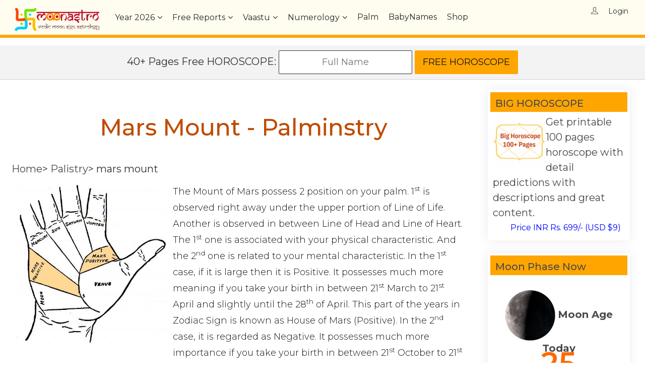

--- FILE ---
content_type: text/html; charset=utf-8
request_url: https://www.moonastro.com/palmistry/mars%20mount%20palmistry.aspx
body_size: 58362
content:


<!DOCTYPE html>
<html lang="en">
	<head><meta http-equiv="Content-Type" content="text/html; charset=UTF-8" /><meta name="viewport" content="width=device-width, initial-scale=1" /><meta http-equiv="reply-to" content="admin@moonastro.com" /><meta name="rating" content="GENERAL" /><meta name="copyright" content="Moonastro,  https://www.moonastro.com" /><meta name="language" content="English US" /><meta name="robots" content="all, index, follow" /><meta name="robots" content="NOODP, NOYDIR" /><meta name="googlebot" content="index,follow,archive" /><meta name="msnbot" content="index,follow,archive" /><meta name="Slurp" content="index,follow,archive" /><meta name="revisit-after" content="2 days" /><meta name="distribution" content="global" /><meta name="author" content="https://www.moonastro.com/" /><meta name="classification" content="Astrology, Vedic Astrology, Horoscope, MatchMaking, Baby Name" /><meta name="DC. moonastro.com" content="moonastro.com-name" /><meta name="copyright" content="www.moonastro.com" /><meta name="geo.placename" content=" 5, Netaji Palli, Manik Danga Road,   PO: Ghola Bazar, Sodepur " /><meta name="geo.position" content="22.694255;88.391750" /><meta name="geo.region" content="IN-West Bengal" /><meta name="ICBM" content="22.694255, 88.391750" /><link rel="publisher" href="https://plus.google.com/104951964059987546318" /><link rel="shortcut icon" href="/timgs/favicon.ico" /><link rel="apple-touch-icon" href="/timgs/apple-touch-icon.png" />


        <script type="application/ld+json">
    {  "@context" : "http://schema.org",
       "@type" : "WebSite",
       "name" : "Moon Astro",
       "alternateName" : "Moonastro",
       "url" : "https://www.moonastro.com"
    }
    </script>    
        <script src="/assets/plugins/js/jquery.min.js"></script>
		
        <link rel="apple-touch-icon" sizes="76x76" href="/images/icons/apple-touch-icon.png" /><link rel="icon" type="image/png" sizes="32x32" href="/images/icons/favicon-32x32.png" /><link rel="icon" type="image/png" sizes="16x16" href="/images/icons/favicon-16x16.png" /><link rel="mask-icon" href="/images/icons/safari-pinned-tab.svg" color="#5bbad5" /><link href="https://www.moonastro.com/palmistry/mars%20mount%20palmistry.aspx" rel="canonical" /><title>
	Mars Mount - Palminstry
</title><meta name="description" content="mars mount is one of the key factor in palmistry, you should consider various result of mars mount in various case" /><meta name="keywords" content="Mars Mount - Palminstry, mars mount,mars mount" /></head>
	<link rel="stylesheet" href="/assets/plugins/css/plugins.css">	
    <link href="/assets/css/style.css" rel="stylesheet">
	<link href="/assets/css/responsiveness.css" rel="stylesheet">
	
	<body oncopy="return false" oncut="return false" onpaste="return false" >
    <form name="aspnetForm" method="post" action="./mars mount palmistry.aspx" id="aspnetForm">
<div>
<input type="hidden" name="__EVENTTARGET" id="__EVENTTARGET" value="" />
<input type="hidden" name="__EVENTARGUMENT" id="__EVENTARGUMENT" value="" />
<input type="hidden" name="__VIEWSTATE" id="__VIEWSTATE" value="/[base64]/[base64]/g9MJPVE1COEIzk=" />
</div>

<script type="text/javascript">
//<![CDATA[
var theForm = document.forms['aspnetForm'];
if (!theForm) {
    theForm = document.aspnetForm;
}
function __doPostBack(eventTarget, eventArgument) {
    if (!theForm.onsubmit || (theForm.onsubmit() != false)) {
        theForm.__EVENTTARGET.value = eventTarget;
        theForm.__EVENTARGUMENT.value = eventArgument;
        theForm.submit();
    }
}
//]]>
</script>


<div>

	<input type="hidden" name="__VIEWSTATEGENERATOR" id="__VIEWSTATEGENERATOR" value="3F7157A0" />
	<input type="hidden" name="__EVENTVALIDATION" id="__EVENTVALIDATION" value="/wEdAAUP+FfVPn6MscRCnKjtbEIMlp2ti3lYXZ9hbsjXouoNtymkBt525NBEzKKsW0V1KZFzUreMKwcIyjmZp0rop2cFJtUSpy01YCIOeOCSukE5qZb5JegAdm1vgN81bedn4+vx6kz7" />
</div>
		

        <nav class="navbar navbar-default navbar-mobile navbar-fixed light bootsnav" style="background-color:#FFFDEF;border-bottom-width: 6px;border-bottom-style: solid;border-bottom-color: #FFA500;">
			<div class="container">
			
				<!-- Start Logo Header Navigation -->
				<div class="navbar-header">
					<button type="button" class="navbar-toggle" data-toggle="collapse" data-target="#navbar-menu" aria-label="menu button">
						<i class="fa fa-bars"></i>
					</button>
					<a class="navbar-brand" href="/" aria-label="Moonastro Home">
						<img src="/timgs/logo1.png" class="logo logo-display" alt="">
						<img src="/timgs/logo1.png" class="logo logo-scrolled" alt="">
					</a>

				</div>
				<!-- End Logo Header Navigation -->

				<!-- Collect the nav links, forms, and other content for toggling -->
				<div class="collapse navbar-collapse" id="navbar-menu">
				
					<ul class="nav navbar-nav navbar-left" data-in="fadeInDown" data-out="fadeOutUp">
					
						<li class="dropdown">
							<a class="dropdown-toggle" data-toggle="dropdown" id="yearlylink2">Year <span id="date_yr3"></span></a>
							<ul class="dropdown-menu animated fadeOutUp">
								<li><a href="/monthly/monthly.aspx"><span id="date_mon"></span> <span id="date_yr1"></span> Monthly Horoscope</a></li>
								<li><a href="/daily/daily%20horoscope%20today.aspx"><span  style="font-size:16px;" id="date_d1"> </span> Horoscope</a></li>
								<li><a id="yearlylink"><span  style="font-size:16px;" id="date_yr2"></span> Yearly<br />Horoscope</a></li>
							</ul>
						</li>
					<li class="dropdown megamenu-fw"><a class="dropdown-toggle" data-toggle="dropdown"  href="/Astrology/Free%20Indian%20Astrology%20Horoscope.aspx">Free Reports</a>
							<ul class="dropdown-menu megamenu-content" role="menu">
								<li>
									<div class="row">
										<div class="col-menu col-md-3">
										<h6 class="title" style="color:red">Horoscopes</h6>
											<div class="content">
												<ul class="menu-col">
													<li><a href="/astrology/generate%20free%20horoscope.aspx">Free Horoscope</a></li>
		                                            <li><a href="/astrology/calculate%20ascendant.aspx">Know Your Ascendant</a></li>
		                                            <li><a href="/astrology/do i have kaal sarpa yoga.aspx">Kaal Sarp Report</a></li>
		                                            <li><a href="/astrology/manglik yoga.aspx">Mangolic Report</a></li>
		                                            <li><a href="/astrology/calculate your rashi.aspx">Know Your MoonSign</a></li>
		                                            <li><a href="/astrology/predict lucky gemstone.aspx">Lucky Gemstone</a></li>
												</ul>
											</div>
										</div><!-- end col-3 -->
										<div class="col-menu col-md-3">
										<h6 class="title" style="color:red">Match Makings</h6>
											<div class="content">
												<ul class="menu-col">
													<li><a href="/compatibility/match making for life.aspx">Match Making</a></li>
		                                            <li><a href="/astrology/love astrology.aspx">Love Report</a></li>
		                                            <li><a href="/compatibility/when to marry muhurat.aspx">Marriage Time</a></li>
		                                            <li><a href="/compatibility/love%20compatibility%20astrology.aspx">Love Compatibility</a></li>
		                                            <li><a href="/chinese/chinese astrology love marriage compatibility.aspx">Chinese Compatibility</a></li>
		                                            <li><a href="/numerology/love astrology numerology compatibility.aspx">Love Numerology</a></li>
												</ul>
											</div>
										</div><!-- end col-3 -->
										<div class="col-menu col-md-3">
										<h6 class="title" style="color:red">Vastu and Numerology</h6>
											<div class="content">
												<ul class="menu-col">
													<li><a href="/vaastu/generate%20free%20vaastu%20assesment%20of%20your%20house.aspx">Vaastu Report</a></li>
		                                            <li><a href="/numerology/get free numerology prediction report.aspx">Numerology Report</a></li>
		                                            <li><a href="/chinese/chinese%20astrology%20free%20report.aspx">Chinese Astrology Report</a></li>
		                                            <li><a href="/numerology/your lucky number  color and stone calculator.aspx">Lucky Color</a></li>
		                                            <li><a href="/chinese/chinese astrology baby gender prediction.aspx">Baby Gender Prediction</a></li>
		                                            <li><a href="/numerology/numerology lucky name prediction.aspx">Lucky Name</a></li>
												</ul>
											</div>
										</div>    
										<div class="col-menu col-md-3">
                                            <h6 class="title" style="color:red">Miscellaneous</h6>
											<div class="content">
												<ul class="menu-col">
													<li><a href="/babyname/baby name.aspx">Baby Name</a></li>
		                                            <li><a href="/numerology/birthday.aspx">Birthday Analysys</a></li>
		                                            <li><a href="/astrology/career astrology.aspx">Career Report</a></li>
		                                            <li><a href="/astrology/health astrology.aspx">Health Report</a></li>
		                                            <li><a href="/astrology/business astrology.aspx">Business Report</a></li>
		                                            <li><a href="/astrology/am i in sade sati dosha.aspx">SadeSathi Report</a></li>
												</ul>
											</div>
										</div><!-- end col-3 -->
									</div><!-- end row -->
								</li>
							</ul>
						</li>
						
						
						<li class="dropdown">
							<a class="dropdown-toggle" data-toggle="dropdown" href="/vaastu/vaastu.aspx">Vaastu</a>
							<ul class="dropdown-menu animated fadeOutUp">
                                <li><a href="/vaastu/vaastu.aspx">Vaastu</a></li>
								<li><a href="/vaastu/Generate%20Free%20Vaastu%20Assesment%20Of%20Your%20House.aspx">Generate Free Vaastu report of your Home</a></li>
	                            <li><a href="/vaastu/vaastu.aspx">Learn Vaastu</a></li>
	                            <li><a href="/vaastu/Vaastu%20FAQ.aspx">Vaastu FAQ</a></li>
							</ul>
						</li>
						<li class="dropdown">
							<a class="dropdown-toggle" data-toggle="dropdown" href="/numerology/">Numerology</a>
							<ul class="dropdown-menu animated fadeOutUp">
                                <li><a href="/numerology/">Numerology</a></li>
								<li><a href="/numerology/what%20is%20numerology.aspx">What is Numerology</a></li>
	                            <li><a href="/numerology/your%20lucky%20number%20%20color%20and%20stone%20calculator.aspx">Your Lucky Color</a></li>
	                            <li><a href="/numerology/numerology%20lucky%20name%20prediction.aspx">Your Name</a></li>	
	                            <li><a href="/numerology/birthday.aspx">Birthday Says</a></li>
	                            <li><a href="/numerology/numbers/">Numerology and Numbers</a></li>
	                            <li><a href="/numerology/numerology%20career.aspx">Numerology and Career</a></li>
							</ul>
						</li>
                        <li >
							<a href="/palmistry/palmistry%20astrology.aspx" >Palm</a>
						</li>
						<li >
							<a href="/babyname/baby%20name.aspx" >BabyNames</a>
						</li>
					<li >
							<a href="/shop/" >Shop</a>
						</li>
						
					</ul>
					
					<ul class="nav navbar-nav navbar-right">
						<li>
                            
                            <span>
                                    <span class="br-right"><i class="login-icon ti-user" style="display:inline;font-size:14px"></i></span>
                                </span>
                                    <a id="ctl00_ctl00_LoginView_LoginStatus" href="javascript:__doPostBack(&#39;ctl00$ctl00$LoginView$LoginStatus$ctl02&#39;,&#39;&#39;)" style="display:inline;font-size:14px">Login</a>
                             
               
						</li>
					</ul>
						
				</div>
				<!-- /.navbar-collapse -->
			</div>   
		</nav>
    <br /><br /><br />
         
    <style>
        .tnmydy_panel_custom {
            background: #FFA500;
            color: #FFFFFF;
            padding: 1px 1px 1px 10px;
            font-size: 16px;
            font-weight: bold;
        }

        .tnmydy_fullpanel_cover {
            width: 100%;
            border-bottom: 1px solid #cecece;
            background: #f3f3f3;
            text-align: center;
        }
    </style>

    <script language="javascript" type="text/javascript">


        window.onresize = function (event) {
            hideshowdivs1();
        };
        function hideshowdivs1() {
            // onload111();
            var width = $(window).width();
            //alert(width);
            if (width > 230) {
                document.getElementById("ctl00_ctl00_Content_linebar").style.display = 'block';
            }
            else {
                document.getElementById("ctl00_ctl00_Content_linebar").style.display = 'none';
            }
        }
    </script>
    <div class="page-content">
        <div class="row clearfix" style="padding-top: 0px">
            <div id="ctl00_ctl00_Content_linebar" class="tnmydy_fullpanel_cover clearfix" style="padding: 10px 10px">
                40+ Pages Free HOROSCOPE:
                <input name="ctl00$ctl00$Content$horoname" type="text" id="ctl00_ctl00_Content_horoname" class="btn" style="padding: 10px; font-size: 18px; cursor: inherit" placeholder="Full Name" />
                <input type="submit" name="ctl00$ctl00$Content$hgenerate" value="Free Horoscope" id="ctl00_ctl00_Content_hgenerate" class="btn theme-btn" />
            </div>
        </div>
        <section class="tr-single-detail">
            <div class="container" style="width: 100%">
                <div class="row">
                    <div class="col-md-9 col-sm-12">

                        
    <script type="application/ld+json">
{
  "@context": "http://schema.org",
  "@type": "BreadcrumbList",
  "itemListElement": [{
    "@type": "ListItem",
    "position": 1,
    "item": {
      "@id": "https://www.moonastro.com/",
      "name": "Home"
    }
  },{
    "@type": "ListItem",
    "position": 2,
    "item": {
      "@id": "https://www.moonastro.com/palmistry/palmistry astrology.aspx",
      "name": "Palmistry"
    }
    },{
    "@type": "ListItem",
    "position": 3,
    "item": {
      "@id": "http://www.moonastro.com/palmistry/mars%20mount%20palmistry.aspx",
      "name": "Mars Mount - Palminstry"
    }
  }]
}
    </script>
    <style>
        h3 {
            margin: 0 0 5px;
            font-size: 20px;
            text-align: center;
            font-weight: bold;
            line-height: 30px;
        }
    </style>
    <div class="mastro">
        <div class="mastro_header">
            <div class="clearthis" style="font-size: medium">
                <br />
                <h1>
                    <span id="ctl00_ctl00_Content_ContentPlaceHolderMain_monlb">Mars Mount - Palminstry</span></h1>

            </div>
        </div>
       
        <br />
        <div class="mastro_content">
            <a href="https://www.moonastro.com/">Home</a>>&nbsp;<a href="https://www.moonastro.com/palmistry/palmistry astrology.aspx">Palistry</a>>&nbsp;<span id="ctl00_ctl00_Content_ContentPlaceHolderMain_Label1">mars mount</span>
            <div>
                <div style="float: left">
                    <img src="../images/mars mount.jpg" id="ctl00_ctl00_Content_ContentPlaceHolderMain_ruimg" style="max-width: 300px; height: auto; margin: 10px" alt="Mars Mount - Palminstry" /></div>
                <div id="ctl00_ctl00_Content_ContentPlaceHolderMain_rucontent" style="font-size: 18px; line-height: 27px; padding: 14px 0; line-break: 30px; color: #111; font-family: Proxima Nova Regular,Segoe UI,Roboto,Droid Sans,Helvetica Neue,Arial,sans-serif; font-style: normal; font-weight: 100; margin-right: 2%"><p>The Mount of Mars possess 2 position on your palm. 1<sup>st</sup> is observed right away under the upper portion of Line of Life. Another is observed in between Line of Head and Line of Heart. The 1<sup>st</sup> one is associated with your physical characteristic. And the 2<sup>nd</sup> one is related to your mental characteristic. In the 1<sup>st</sup> case, if it is large then it is Positive. It possesses much more meaning if you take your birth in between 21<sup>st</sup> March to 21<sup>st</sup> April and slightly until the 28<sup>th</sup> of April. This part of the years in Zodiac Sign is known as House of Mars (Positive). In the 2<sup>nd</sup> case, it is regarded as Negative. It possesses much more importance if you take your birth in between 21<sup>st</sup> October to 21<sup>st</sup> November and slightly until the 28<sup>th</sup> of November. This part of the years in Zodiac Sign is known as House of Mars (Negative). It has huge difference in respect of its position and affect. It possesses the relation to your health and the inclination towards the disease.</p><h3>THE FIRST MOUNT OF MARS</h3><p><img class="lazyload" data-src="../images/Mars Positive Mount.jpg" alt="THE FIRST MOUNT OF MARS" style="max-width: 250px;height: auto; margin:10px;float:left"/>At the beginning of the Life Line in the 1<sup>st</sup> Mount of Mars, particularly if you take your birth in the House of Mars, i.e. in between 21<sup>st</sup> March to 21<sup>st</sup> April and a little bit until 28<sup>th</sup> April then you have a powerful aggressive nature. This nature may make you an obvious inclination in all the activities of life whether you are a soldier, businessman or a leader of people in any sector. You are a born fighter in every aspect of world. You hardly have control over any affair. You like to be a leader whatever work you undertake. Even with mediocre intelligence you normally turn into the boss of a business or organisation. You normally accept huge responsibilities. You possess a mighty determination and obstinacy of principle. You do not like any criticism. You are determined and inflexible in your opinions. You hardly take anyone&rsquo;s advice. You should do anything in your own style. You think that your style is the only path to achieve something. There is a possibility that you may depend on your best friend who can try to deter you from your purpose or plans. You can only be managed or controlled through patience, kindness, tact or by your affection. A little bit try to force or fight you may invoke you in arms at the spur of the moment. Your temper is rushed and dangerous. But your anger runs away quickly.</p><p>When you become cool then you resentfully regret the eruption of passion and unkind things you have said at that very moment. According the rule, you are generous and good natured. But at the same time you are sporadic and impetuous in all your activities. Your utmost mistake lies in your deficiency in self-control and recklessness. If the good Head Line does not find on your palms then you hustle frantically into all types of difficulties and jeopardise. You frequently get confused in your opportunities and the splendid leadership powers which you possess. You may not happy in your affairs in love or family life. You hardly meet that sort of woman who realise you. But if you are very much lucky to escape from it then it may effect on your children. Your health may not be good enough. You have the inclination towards fever and disease related to blood, particularly in your early days.</p><p>In your young age you may suffer from extreme headache, epilepsy, cavity of teeth or brain disease. In your old age there is a great chance to suffer from stroke, dizziness, headache and brain disease particularly at that time if your palm&rsquo;s Head Line gets frayed or built up in small sections as a chain. Hence, you are advised to develop relax self-control. And most importantly you should avoid spirits, wines and all kinds of stimulants. You have the weakness towards these types of drinks. Then there may be a chance to remain a little bit healthy in your life. You must try to sleep much more time than the other people. You must try more exercise in an open air. And most importantly you have to restrain your pride and control your temper. If you practice it then you have a chance to climb any height of the life. Only then you may be capable of doing magnificent things for the profit of your fellow men.</p><h3>THE SECOND MOUNT OF MARS</h3><p><img class="lazyload" data-src="../images/Mars Negative Mount.jpg" alt="THE SECOND MOUNT OF MARS" style="max-width: 250px;height: auto; margin:10px;float:left"/>The 2<sup>nd</sup> Mount of Mars are placed in between the Line of Heart and Line of Head. It is very crucial if you take your birth in between 21<sup>st</sup> October to 21<sup>st</sup> November and a little bit 28<sup>th</sup> of November. It is known as House of Mars Negative or Mental in Zodiac. It is the exact opposite of the former in nature, mental attitude to the people and the qualities of Mars. The 2<sup>nd</sup> Mount of Mars is mentally very brave. It has moral guts than the physical. If you possess this kind of Mount then you abhor to possess scenes and to merge with the bloodshed or physical violence. You adore to battle mentally. In arguments or debates you fight to the end. You are much more resolute than the people of 1<sup>st</sup> Mount of Mars. You are much more obstinate in your opinions though do not reveal your opinions. You frequently get success to assent party actually. You are born organiser. The profession of an organiser suits you most than the leader.</p><p>You possess a tough mental power. There is a possibility that you are associated with military activities. You have to make strategy or tactics carefully regarding any economical scheme or storage of ammunitions. If not then you may ruin. If it is not developed or cultivated highly then you may craft and cunning of every account to accomplish your plans. You may not stop anything to fulfill your intention. You may be the utmost disloyal and lethal enemy of all. You are like a wet blanket. You possess a mysterious influence of magnetism. Automatically you are seen to apply in dealing with the other people. You create natural thought-reader and hypnotists. You have strong inclination towards the study of supernatural. At the period of highly improved plane, you apply these strange qualities for the good of human civilisation, particularly if you adopt a study of science or medicine.</p><p>Actually you are well suited in these kinds of work. You are normally versatile and talents. Hence it is very difficult to place you in a particular career. If your hand possesses a good Head Line then there is not anything in the earth of mental effort in which you may unable to get success. It is a very interesting fact that you hardly successfully complete for what you actually trained for the 1<sup>st</sup> time. Actually, in the course of life you are liable to change your career or profession as much time as the well-known cat has lives. The main mistake of you is you are very much flexible to your environs and to those whom you come into contact. If you come into contact with evil-minded people then you have the inclination to adapt the qualities of your companions.</p><p>It may be possible that you try for going one better. But when you come into contact with the influence of good people then you certainly improve your qualities from them. Your time in the Zodiac has from the old age and it is symbolised in your lower improvement as the structure of the scorpion wounds its tail and your higher improvement which is pointed out towards the upper direction to the sky by the head of an eagle. This type of sign accurately point up the dual characteristic of the kind under consideration. In your lower phase nothing can be much more harmful or nasty even after wounding yourself and giving raise your own destruction. In your higher form, there is not anything whose religious characteristic can, such as the eagle, fly to this type of heights or is free from the earthly ties.</p><p>You, particularly at your young age must be brought up carefully with accompany of good people. You must be warned to control over your lust. You have to be kept away from all wicked people and malefic books. In respect your health is concerned, you have the tendency to fall in ill is your early days. But normally you suffer from slackness after you pass the middle age. Whether you are a man or a woman, you are liable to face problem regarding your reproductive organs, particularly at your young age. You also have the inclination to suffer from bladder of kidney. When you become old, you may suffer in the stomach and digest problem. Hence you are advised to be careful on your health right through your life. You have to abstemious in your diet.</p></div>
            </div>
        </div>


        <div class="tags" id="tags1">
            <a class="btn" href="https://www.moonastro.com/palmistry/palmistry%20astrology.aspx">Palmistry Home</a>
            <a class="btn" href="https://www.moonastro.com/palmistry/hands%20palmistry.aspx">Hands</a>
            <a class="btn" href="https://www.moonastro.com/palmistry/fingers%20palmistry.aspx">Fingers</a>
            <a class="btn" href="https://www.moonastro.com/palmistry/nails%20palmistry.aspx">Nails</a>
            <a class="btn" href="https://www.moonastro.com/palmistry/thumbs%20palmistry.aspx">Thumbs</a>
            <a class="btn" href="https://www.moonastro.com/palmistry/signs%20palmistry.aspx">Various Signs</a>
            <a class="btn" href="https://www.moonastro.com/palmistry/mounts%20palmistry.aspx">Mounts</a>
            <a class="btn" href="https://www.moonastro.com/palmistry/jupiter%20mount%20palmistry.aspx">Jupiter Mount</a>
            <a class="btn" href="https://www.moonastro.com/palmistry/saturn%20mount%20palmistry.aspx">Saturn Mount</a>
            <a class="btn" href="https://www.moonastro.com/palmistry/sun%20mount%20palmistry.aspx">Sun Mount</a>
            <a class="btn" href="https://www.moonastro.com/palmistry/mercury%20mount%20palmistry.aspx">Mercury Mount</a>
            <a class="btn" href="https://www.moonastro.com/palmistry/mars%20mount%20palmistry.aspx">Mars Mount</a>
            <a class="btn" href="https://www.moonastro.com/palmistry/venus%20mount%20palmistry.aspx">Venus Mount</a>
            <a class="btn" href="https://www.moonastro.com/palmistry/moon%20mount%20palmistry.aspx">Moon Mount</a>
            <a class="btn" href="https://www.moonastro.com/palmistry/head%20line%20palmistry.aspx">Head Line</a>
            <a class="btn" href="https://www.moonastro.com/palmistry/heart%20line%20palmistry.aspx">Heart Line</a>
            <a class="btn" href="https://www.moonastro.com/palmistry/life%20line%20palmistry.aspx">Life Line</a>
            <a class="btn" href="https://www.moonastro.com/palmistry/fate%20line%20palmistry.aspx">Fate Line</a>
            <a class="btn" href="https://www.moonastro.com/palmistry/health%20line%20palmistry.aspx">Health Line</a>
            <a class="btn" href="https://www.moonastro.com/palmistry/marriage%20line%20palmistry.aspx">Marriage Line</a>
            <a class="btn" href="https://www.moonastro.com/palmistry/mars%20line%20palmistry.aspx">Mars Line</a>
            <a class="btn" href="https://www.moonastro.com/palmistry/sun%20line%20palmistry.aspx">Sun Line</a>
            <a class="btn" href="https://www.moonastro.com/palmistry/venus%20line%20palmistry.aspx">Venus Line</a>
            <a class="btn" href="https://www.moonastro.com/palmistry/ring%20of%20saturn%20palmistry.aspx">Ring of Saturn</a>
            <a class="btn" href="https://www.moonastro.com/palmistry/intution%20line%20palmistry.aspx">Intution Line</a>
            <a class="btn" href="https://www.moonastro.com/palmistry/children%20line%20palmistry.aspx">Children Line</a>
            <a class="btn" href="https://www.moonastro.com/palmistry/travel%20line%20palmistry.aspx">Travel Line</a>
            <a class="btn" href="https://www.moonastro.com/palmistry/time%20duration%20palmistry.aspx">Time Duration or Age of an Event</a>
            <a class="btn" href="https://www.moonastro.com/palmistry/mathatma%20gandhi%20palmistry.aspx">Palm of Mathatma Gandhi</a>
        </div>
    </div>

                        

                        <br />
                        <center>
                            
                            <!-- bottom_flx -->
                            <script async src="https://pagead2.googlesyndication.com/pagead/js/adsbygoogle.js"></script><ins class="adsbygoogle"
                                 style="display:block"
                                 data-ad-client="ca-pub-9391432688520698"
                                 data-ad-slot="6389223427"
                                 data-ad-format="auto"></ins>
                            <script>
                                (adsbygoogle = window.adsbygoogle || []).push({});
                            </script>
                        </center>
                        <br />
                        <br />
                    </div>
                    <!-- end grid9 -->

                    <!-- body is here -->

                    <div class="col-md-3 col-sm-12">


                        <div class="widget" style="padding: 5px 5px">
                            <a href="https://www.moonastro.com/shop/buy%20big%20horoscope%20pdf.aspx">
                                <div class="tnmydy_panel_custom">
                                    <h4 class="tnmydy_panel_h4">BIG HOROSCOPE</h4>
                                </div>
                                <div class="tnmydy_panel_custom_paddning">
                                    <div class="row" style="padding: 5px">
                                        <img class="lazyload" data-src="/imgs/th_Big Horoscope Pdf.jpg" alt="Big Horoscope pdf" style="float: left; width: 40%" />
                                        Get printable 100 pages horoscope with detail predictions with descriptions and great content.
                                <div class="col-md-12" style="font-size: 16px; color:blue; text-align: right">
                                    Price INR Rs. 699/- (USD $9)
                                </div>
                                    </div>
                                </div>
                            </a>
                        </div>

                        <div class="widget" style="padding: 5px 5px">
                            <div class="tnmydy_panel_custom">
                                <h4 class="tnmydy_panel_h4">Moon Phase Now</h4>
                            </div>
                            <a class="hover-shadow" style="padding: 5px" href="https://www.moonastro.com/calender/sunrise sunset moonphase today.aspx">
                                <center>
                            <img id="ctl00_ctl00_Content_Image1" alt="Moon Phase Now" src="../images/mo25.png" style="width:100px;border-width:0px;" />
                            <span id="ctl00_ctl00_Content_moonag" style="font-weight:bold;">Moon Age Today <br/><strong style="font-size:60px;color:#ff6a00">25</strong></span>
                        </center>
                            </a>
                        </div>

                        <div class="widget" style="padding: 5px 5px">
                            <div style="background-color: #f7f7f6; color: #666; text-align: center">Advertisement</div>
                            <center>
                           
                            <!-- sky1 -->
                            <script async src="https://pagead2.googlesyndication.com/pagead/js/adsbygoogle.js"></script><ins class="adsbygoogle"
                                 style="display:inline-block;width:300px;height:600px"
                                 data-ad-client="ca-pub-9391432688520698"
                                 data-ad-slot="7400983789"></ins>
                            <script>
                                (adsbygoogle = window.adsbygoogle || []).push({});
                            </script>
                            </center>
                        </div>
                        <!-- widget -->

                        <div class="widget">
                            <div class="tnmydy_panel_custom">
                                <h4 class="tnmydy_panel_h4">Transit now</h4>
                            </div>
                            <a class="hover-shadow" href="https://www.moonastro.com/learn-astrology/planets now.aspx">
                                <center onclick="openurl('https://www.moonastro.com/learn-astrology/planets now.aspx');" style="background: #fff; color: #111; padding: 5px">
                            <div style="text-align: left; width: 100%; background-color: #fff">
                                <div style="float: right; height: 10px">
                                    <img class="lazyload" data-src="/jpgs/globe1.gif" alt="Transit now" style="height: 60px;padding-right:20px" /></div>
                                <div style="margin-top: 10px" />
                                <span id="ctl00_ctl00_Content_Label2" style="font-size:14px;">Date: 15, January 2026<br/>Time: 10:34 AM<br/>Day: Thursday</span>
                                <br />
                            </div>
                            <span id="ctl00_ctl00_Content_Label1" style="font-size:12px;"><table width="100%" border="0"><tbody><tr style="background:#FF7e20; color:#fff; font-weight:500; font-size:12px; text-align:center;"><td>Planet</td><td>Sign</td><td>Degree</td><td>Nakshatra</td></tr><tr style="font-weight:500; font-size:12px; text-align:center;"><td>Sun</td><td>Capri</td><td>&nbsp; 0.3° </td><td>&nbsp<a href="https://www.moonastro.com/stars-nakshatra/Uttharashada.aspx">Uttara Ashada</a></td></tr><tr style="background:#FCCA94; color:#000;font-size:12px; text-align:center;"><td>Moon</td><td>Scorp</td><td>&nbsp; 13.7° </td><td>&nbsp<a href="https://www.moonastro.com/stars-nakshatra/Anuradha.aspx">Anuradha</a></td></tr><tr style="font-weight:500; font-size:12px; text-align:center;"><td>Jupiter</td><td>Gemin</td><td>&nbsp; 25.3° </td><td>&nbsp<a href="https://www.moonastro.com/stars-nakshatra/Punarvasu.aspx">Punarvasu</a></td></tr><tr style="background:#FCCA94; color:#000;font-size:12px; text-align:center;"><td>Saturn</td><td>Pisce</td><td>&nbsp; 2.9° </td><td>&nbsp<a href="https://www.moonastro.com/stars-nakshatra/PoorvaBhadrapada.aspx">Purva Bhadrapada</a></td></tr><tr style="font-weight:500; font-size:12px; text-align:center;"><td>Mars</td><td>Sagit</td><td>&nbsp; 29.0° </td><td>&nbsp<a href="https://www.moonastro.com/stars-nakshatra/Uttharashada.aspx">Uttara Ashada</a></td></tr><tr style="background:#FCCA94; color:#000;font-size:12px; text-align:center;"><td>Venus</td><td>Capri</td><td>&nbsp; 2.2° </td><td>&nbsp<a href="https://www.moonastro.com/stars-nakshatra/Uttharashada.aspx">Uttara Ashada</a></td></tr><tr style="font-weight:500; font-size:12px; text-align:center;"><td>Mercury</td><td>Sagit</td><td>&nbsp; 25.8° </td><td>&nbsp<a href="https://www.moonastro.com/stars-nakshatra/Poorvashada.aspx">Purva Ashada</a></td></tr><tr style="background:#FCCA94; color:#000;font-size:12px; text-align:center;"><td>Rahu</td><td>Aquar</td><td>&nbsp; 17.2° </td><td>&nbsp<a href="https://www.moonastro.com/stars-nakshatra/sathabishta.aspx">Satabishaka</a></td></tr><tr style="font-weight:500; font-size:12px; text-align:center;"><td>Ketu</td><td>Leo</td><td>&nbsp; 17.2° </td><td>&nbsp<a href="https://www.moonastro.com/stars-nakshatra/Poorvaphalguni.aspx">Purva Phalguni</a></td></tr><tr style="background:#FCCA94; color:#000;font-size:12px; text-align:center;"><td>Urenus</td><td>Tauru</td><td>&nbsp; 3.5° </td><td>&nbsp<a href="https://www.moonastro.com/stars-nakshatra/Krittika.aspx">Krittika</a></td></tr><tr style="font-weight:500; font-size:12px; text-align:center;"><td>Neptune</td><td>Pisce</td><td>&nbsp; 5.5° </td><td>&nbsp<a href="https://www.moonastro.com/stars-nakshatra/Uttarabhadrapada.aspx">Uttara Bhadrapada</a></td></tr><tr style="background:#FCCA94; color:#000;font-size:12px; text-align:center;"><td>Pluto</td><td>Capri</td><td>&nbsp; 8.9° </td><td>&nbsp<a href="https://www.moonastro.com/stars-nakshatra/Uttharashada.aspx">Uttara Ashada</a></td></tr></tbody></table></span>
                        </center>
                            </a>
                        </div>


                        <div class="widget" style="padding: 5px 5px">
                            <div class="tnmydy_panel_custom">
                                <h4 class="tnmydy_panel_h4">Ephemeris</h4>
                            </div>
                            <a href="https://www.moonastro.com/learn-astrology/ephemeris.aspx" style="padding: 15px">
                                <div style="padding: 10px 10px">Want to Know vedic astrology horoscope or Kundali planetary positions on a day ? <strong>Please Click here...</strong></div>
                            </a>
                        </div>

                        <div class="widget" style="padding: 5px 5px">
                            <div class="tnmydy_panel_custom">
                                <h4 class="tnmydy_panel_h4">Born Today</h4>
                            </div>
                            <a href="https://www.moonastro.com/learn-astrology/birthday today.aspx">
                                <div style="padding: 10px 10px">What is the significance of the day <strong>Today</strong> ? <strong>To know Click here...</strong></div>
                            </a>
                        </div>

                    </div>
                    <!-- /grid3 sidebar A -->

                </div>
            </div>
            <!-- /row -->
        </section>
    </div>
    <!-- /end page content -->

    <script type="text/javascript">
        var d = new Date();
        var monvar = d.getMonth();

        function ChangeColor(tableRow, highLight) {
            if (highLight) {
                tableRow.style.cursor = 'pointer'
                tableRow.style.backgroundColor = '#227293'
            }
            else {
                tableRow.style.backgroundColor = 'Gray'
            }
        }
        function ChangeColor1(tableRow, highLight) {
            if (highLight) {
                tableRow.style.cursor = 'pointer'
            }
        }
        !function (a, b) { "object" == typeof exports ? module.exports = b(a) : "function" == typeof define && define.amd ? define([], b) : a.LazyLoad = b(a) }("undefined" != typeof global ? global : this.window || this.global, function (a) { "use strict"; "function" == typeof define && define.amd && (a = window); let c = { src: "data-src", srcset: "data-srcset", selector: ".lazyload", root: null, rootMargin: "0px", threshold: 0 }, d = function () { let b = {}, c = !1, a = 0, e = arguments.length; for ("[object Boolean]" === Object.prototype.toString.call(arguments[0]) && (c = arguments[0], a++) ; a < e; a++) { let f = arguments[a]; !function (e) { for (let a in e) Object.prototype.hasOwnProperty.call(e, a) && (c && "[object Object]" === Object.prototype.toString.call(e[a]) ? b[a] = d(!0, b[a], e[a]) : b[a] = e[a]) }(f) } return b }; function b(a, b) { this.settings = d(c, b || {}), this.images = a || document.querySelectorAll(this.settings.selector), this.observer = null, this.init() } if (b.prototype = { init: function () { if (!a.IntersectionObserver) { this.loadImages(); return } let c = this, b = { root: this.settings.root, rootMargin: this.settings.rootMargin, threshold: [this.settings.threshold] }; this.observer = new IntersectionObserver(function (a) { Array.prototype.forEach.call(a, function (a) { if (a.isIntersecting) { c.observer.unobserve(a.target); let b = a.target.getAttribute(c.settings.src), d = a.target.getAttribute(c.settings.srcset); "img" === a.target.tagName.toLowerCase() ? (b && (a.target.src = b), d && (a.target.srcset = d)) : a.target.style.backgroundImage = "url(" + b + ")" } }) }, b), Array.prototype.forEach.call(this.images, function (a) { c.observer.observe(a) }) }, loadAndDestroy: function () { this.settings && (this.loadImages(), this.destroy()) }, loadImages: function () { if (!this.settings) return; let a = this; Array.prototype.forEach.call(this.images, function (b) { let c = b.getAttribute(a.settings.src), d = b.getAttribute(a.settings.srcset); "img" === b.tagName.toLowerCase() ? (c && (b.src = c), d && (b.srcset = d)) : b.style.backgroundImage = "url('" + c + "')" }) }, destroy: function () { this.settings && (this.observer.disconnect(), this.settings = null) } }, a.lazyload = function (a, c) { return new b(a, c) }, a.jQuery) { let $ = a.jQuery; $.fn.lazyload = function (a) { return (a = a || {}).attribute = a.attribute || "data-src", new b($.makeArray(this), a), this } } return b })
        lazyload();
    </script>

    <input type="hidden" name="ctl00$ctl00$Content$hurl" id="ctl00_ctl00_Content_hurl" />

    
       <footer class="footer dark-bg">

			<div class="container">
				
				<!-- Row Start -->
				
                <div class="row">

				
					<div class="col-md-8 col-sm-8">
						<div class="row">
							<div class="col-md-4 col-sm-4">
								<label style="color:#666;text-align:center">Advertisement</label>
                                        
                                        <!-- bottom_box -->
                                        <script async src="https://pagead2.googlesyndication.com/pagead/js/adsbygoogle.js"></script><ins class="adsbygoogle"
                                             style="display:inline-block;width:336px;height:280px"
                                             data-ad-client="ca-pub-9391432688520698"
                                             data-ad-slot="9125940274"></ins>
                                        <script>
                                            (adsbygoogle = window.adsbygoogle || []).push({});
                                        </script>
							</div>
							<div class="col-md-4 col-sm-4">

								<h4 style="text-align:center">Gemstone</h4>
								<ul >
									<li style="text-align:center"><a href="/stones/blue_sapphire_neelam.aspx" >Blue Sapphire</a></li>
                                    <li style="text-align:center"><a href="/stones/amethyst.aspx" >Amethyst</a></li>
                                    <li style="text-align:center"><a href="/stones/moon_Stone.aspx" >Moon Stone</a></li>
                                    <li style="text-align:center"><a href="/stones/cat%27s_eye.aspx" >Cat's eye</a></li>
                                    <li style="text-align:center"><a href="/stones/red_coral_pola_pravaal_%20moonga.aspx" >Coral</a></li>
                                    <li style="text-align:center"><a href="/stones/yellow_sapphire_pukhraj_topaz.aspx" >Yellow Sapphire</a></li>
                                    <li style="text-align:center"><a href="/stones/diamond_heera.aspx" >Diamond</a></li>
                                    <li style="text-align:center"><a href="/stones/pearl_moti_mukta.aspx" >Pearl</a></li>
                                    <li style="text-align:center"><a href="/stones/emerald_panna.aspx" >Emerald</a></li>
                                    <li style="text-align:center"><a href="/stones/ruby_chuni.aspx" >Ruby</a></li>

								</ul>
							</div>
							<div class="col-md-4 col-sm-4">
								<h4 style="text-align:center">Monthly Horoscope</h4>
								<center>
                                    <table>
                                        <tr><td><a href="../monthly/aries%20mesh%20rashi%20january%202026.aspx" id="ctl00_ctl00_A1"><img alt="Arias Monthly Result" style="width: 70px; height: 70px;" src=" [data-uri]"></a></td>
                                            <td><a href="../monthly/taurus%20vrish%20rashi%20january%202026.aspx" id="ctl00_ctl00_A2"><img  alt="Taurus Monthly Result" style="width: 70px; height: 70px;" src=" [data-uri]"></a></td>
                                            <td><a href="../monthly/gemini%20mithun%20rashi%20january%202026.aspx" id="ctl00_ctl00_A3"><img  alt="Gemini Monthly Result" style="width: 70px; height: 70px;" src=" [data-uri]"></a></td>
                                            <td><a href="../monthly/cancer%20karkat%20rashi%20january%202026.aspx" id="ctl00_ctl00_A4"><img  alt="Cancer Monthly Result" style="width: 70px; height: 70px;" src=" [data-uri]"></a></td>
                                        </tr>
                                        <tr>
                                            <td><a href="../monthly/leo%20simha%20rashi%20january%202026.aspx" id="ctl00_ctl00_A5"><img  alt="Leo Monthly Result" style="width: 70px; height: 70px;" src=" [data-uri]"></a></td>
                                            <td><a href="../monthly/virgo%20kanya%20rashi%20january%202026.aspx" id="ctl00_ctl00_A6"><img  alt="Virgo Monthly Result" style="width: 70px; height: 70px;" src="[data-uri]"></a></td>
                                            <td><a href="../monthly/libra%20tula%20rashi%20january%202026.aspx" id="ctl00_ctl00_A7"><img  alt="Libra Monthly Result" style="width: 70px; height: 70px;" src=" [data-uri]"></a></td>
                                            <td><a href="../monthly/scorpio%20vrischika%20rashi%20january%202026.aspx" id="ctl00_ctl00_A8"><img  alt="Scorpio Monthly Result" style="width: 70px; height: 70px;" src=" [data-uri]"></a></td>
                                         </tr><tr><td><a href="../monthly/sagittarius%20dhanu%20rashi%20january%202026.aspx" id="ctl00_ctl00_A9"><img  alt="Sagittarius Monthly Result" style="width: 70px; height: 70px;" src=" [data-uri]"></a></td>
                                            <td><a href="../monthly/capricorn%20makara%20rashi%20january%202026.aspx" id="ctl00_ctl00_A10"><img  alt="Capricorn Monthly Result" style="width: 70px; height: 70px;" src=" [data-uri]"></a></td>
                                            <td><a href="../monthly/aquarius%20kumbha%20rashi%20january%202026.aspx" id="ctl00_ctl00_A11"><img  alt="Aquarius Monthly Result" style="width: 70px; height: 70px;" src=" [data-uri]"></a></td>
                                            <td><a href="../monthly/pisces%20meen%20rashi%20january%202026.aspx" id="ctl00_ctl00_A12"><img  alt="Pisces Monthly Result" style="width: 70px; height: 70px;" src=" [data-uri]"></a></td>
                                        </tr>
                                    </table>
                                </center>
                                                   
							</div>
						</div>
					</div>
					
					<div class="col-md-4 col-sm-4">
						<h4 style="text-align:center">Astrology Prediction</h4>
                        <ul>
				            <li style="text-align:center"><a href="/astrology/generate%20free%20horoscope.aspx" style="color: White;">Horoscopes</a></li>
                            <li style="text-align:center"><a href="/compatibility/Match Making for life.aspx" style="color: White;">Match Making</a></li>
                            <li style="text-align:center"><a href="/astrology/love%20astrology.aspx" style="color: White;">Love Luck</a></li>
                            <li style="text-align:center"><a href="/astrology/manglik%20yoga.aspx" style="color: White;">Mangolic Yoga</a></li>
                            <li style="text-align:center"><a href="/astrology/do%20i%20have%20kaal%20sarpa%20yoga.aspx" style="color: White;">KaalSarp Dosha</a></li>
                            <li style="text-align:center"><a href="/compatibility/when%20to%20marry%20muhurat.aspx" style="color: White;">When to Marry</a></li>
                            <li style="text-align:center"><a href="/compatibility/love%20compatibility%20astrology.aspx" style="color: White;">Love Match</a></li>
                            <li style="text-align:center"><a href="/astrology/health%20astrology.aspx" style="color: White;">Health Prediction</a></li>
                            <li style="text-align:center"><a href="/astrology/career%20astrology.aspx" style="color: White;">Career</a></li>
                        </ul>
					</div>
					
				</div>
				
				<!-- Row Start -->
				<div class="row" style="text-align:center">
					<div class="col-md-11" style="color:#eee; font-size:14px">
					<div class="copyright text-center"	>	
						<a href="/others/disclaimer.aspx" style="color:#eee; font-size:14px">Disclaimer</a>
                         | <a href="/others/privacy%20policy.aspx" style="color:#eee; font-size:14px">Privacy Policy</a>
                         | <a  href="/others/termsofservice.aspx" style="color:#eee; font-size:14px">Terms Of Service</a>
                         | <a  href="/others/about%20us.aspx" style="color:#eee; font-size:14px">About Us</a>
                         | <a href="/others/contact%20us.aspx" style="color:#eee; font-size:14px">Contact Us</a>
                         | <a  href="/others/feedback.aspx" style="color:#eee; font-size:14px">Feedback</a>
                         | <a  href="/others/site%20map.aspx" style="color:#eee; font-size:14px">Sitemap </a>
                         | <a  href="/others/cancellation and refund policy.aspx" style="color:#eee; font-size:14px">Cancellation & Refund</a>
                         | <a  href="/others/shipping and delivery policy.aspx" style="color:#eee; font-size:14px">Shipping & Delivery</a>
                        <p> @All copyrights reserved <span id="date_yr4" style="color:#eee; font-size:14px"></span> Moonastro </p>
					</div>
                        </div>
                    <div class="col-md-11">
                        <a href="https://www.facebook.com/moonastrology" aria-label="Facebook Link"><i class="fa fa-facebook facebook-cl"></i></a> | 
                        <a href="https://plus.google.com/104951964059987546318/posts" aria-label="Google posta"><i class="fa fa-google google-plus-cl"></i></a> | 
                        <a href="https://twitter.com/rajatpal007" aria-label="x handle"><i class="fa fa-twitter twitter-cl"></i></a> | 
                        <a href="https://www.youtube.com/c/MoonAstrology" aria-label="youtube"><i class="fa fa-youtube youtube-cl"></i></a>
                    </div>
				</div>
				
			</div>
		</footer>
		
		 
		<!-- =================== START JAVASCRIPT ================== -->
		 <script src="/assets/plugins/js/all.js"></script>
		
		<script src="/assets/js/custom.js"></script>
        
        <script type="text/javascript">
            /* <![CDATA[ */
            function date_time(e) { return date = new Date, date1 = new Date, date1.setMonth(date.getMonth() + 1), year1 = date1.getFullYear(), year = date.getFullYear(), month = date.getMonth(), monthsUrls = new Array("january", "february", "march", "april", "may", "june", "jully", "august", "september", "october", "november", "december"), rasiurls1 = new Array("aries mesh", "taurus vrish", "gemini mithun", "cancer karkat", "leo simha", "virgo kanya", "libra tula", "scorpio vrischika", "sagittarius dhanu", "capricorn makara", "aquarius kumbha", "pisces meen"), months = new Array("January", "February", "March", "April", "May", "June", "Jully", "August", "September", "October", "November", "December"), d = date.getDate(), day = date.getDay(), days = new Array("Sunday", "Monday", "Tuesday", "Wednesday", "Thursday", "Friday", "Saturday"), h = date.getHours(), h < 10 && (h = "0" + h), m = date.getMinutes(), m < 10 && (m = "0" + m), s = date.getSeconds(), s < 10 && (s = "0" + s), result = days[day] + " " + d + " " + months[month] + " " + year, document.getElementById("date_mon").innerHTML = months[month], document.getElementById("date_yr1").innerHTML = year, document.getElementById("date_yr2").innerHTML = year1, document.getElementById("date_yr3").innerHTML = year1, document.getElementById("date_yr4").innerHTML = year, document.getElementById("date_d1").innerHTML = result, document.getElementById("yearlylink").href = "https://www.moonastro.com/yearly/astrology%20year%20" + year1 + "%20predictions.aspx", document.getElementById("yearlylink2").href = "https://www.moonastro.com/yearly/astrology%20year%20" + year1 + "%20predictions.aspx", !0 } function gohome() { window.location.href = "https://www.moonastro.com" } window.onload = date_time("date_time")

        </script>

        
<!-- Google tag (gtag.js) -->
<script async src="https://www.googletagmanager.com/gtag/js?id=G-81GTEMPY2H"></script>
<script>
    window.dataLayer = window.dataLayer || [];
    function gtag() { dataLayer.push(arguments); }
    gtag('js', new Date());

    gtag('config', 'G-81GTEMPY2H');
</script>

        
        

<script type="text/javascript">
//<![CDATA[
javascript:hideshowdivs1(); //]]>
</script>
</form>
<script defer src="https://static.cloudflareinsights.com/beacon.min.js/vcd15cbe7772f49c399c6a5babf22c1241717689176015" integrity="sha512-ZpsOmlRQV6y907TI0dKBHq9Md29nnaEIPlkf84rnaERnq6zvWvPUqr2ft8M1aS28oN72PdrCzSjY4U6VaAw1EQ==" data-cf-beacon='{"version":"2024.11.0","token":"598ec5c7a53648abbfc646d0665983b3","r":1,"server_timing":{"name":{"cfCacheStatus":true,"cfEdge":true,"cfExtPri":true,"cfL4":true,"cfOrigin":true,"cfSpeedBrain":true},"location_startswith":null}}' crossorigin="anonymous"></script>
</body>
</html>



--- FILE ---
content_type: text/html; charset=utf-8
request_url: https://www.google.com/recaptcha/api2/aframe
body_size: 268
content:
<!DOCTYPE HTML><html><head><meta http-equiv="content-type" content="text/html; charset=UTF-8"></head><body><script nonce="5m4PAJCrnUbkPDrRP82urQ">/** Anti-fraud and anti-abuse applications only. See google.com/recaptcha */ try{var clients={'sodar':'https://pagead2.googlesyndication.com/pagead/sodar?'};window.addEventListener("message",function(a){try{if(a.source===window.parent){var b=JSON.parse(a.data);var c=clients[b['id']];if(c){var d=document.createElement('img');d.src=c+b['params']+'&rc='+(localStorage.getItem("rc::a")?sessionStorage.getItem("rc::b"):"");window.document.body.appendChild(d);sessionStorage.setItem("rc::e",parseInt(sessionStorage.getItem("rc::e")||0)+1);localStorage.setItem("rc::h",'1768453474629');}}}catch(b){}});window.parent.postMessage("_grecaptcha_ready", "*");}catch(b){}</script></body></html>

--- FILE ---
content_type: text/css
request_url: https://www.moonastro.com/assets/css/style.css
body_size: 27684
content:
@import url('https://fonts.googleapis.com/css?family=Montserrat:300,300i,400,400i,500,600,700');html,body{width:100%;height:auto;margin:0;padding:0}
body{background:#ffffff;font-family:'Montserrat',sans-serif;font-weight:400;position:relative;font-size:20px;color:#303030;line-height:30px}
body.modal-open{padding-right:0!important}
p{position:relative;text-transform:inherit;line-height:1.8;font-family:'Montserrat',sans-serif;-webkit-transition:.2s ease-in;-moz-transition:.2s ease-in;transition:.2s ease-in;margin-bottom:32px}
h1{margin-bottom:.25em;color:#BF4C00;text-align:center}
h2,h3,h4,h5,h6{margin-bottom:.25em;color:#494949}
p a{color:#ff4e00}
a{color:#494949}
a,a:active,a:focus,a:hover{color:#494949;outline:none;text-decoration:none;-webkit-transition:all 0.3s ease-in-out;-moz-transition:all 0.3s ease-in-out;-o-transition:all 0.3s ease-in-out;-ms-transition:all 0.3s ease-in-out;transition:all 0.3s ease-in-out}
b,strong{font-weight:600}.centered{display:table;margin:0 auto}.badge{font-weight:600}.text-center{text-align:center}.text-left{text-align:left}.text-right{text-align:right}.text-through{text-decoration:line-through;opacity:0.7}.text-center img{margin:5px auto;float:none;display:table}
section{padding:4em 0 3em 0}.small-pad{padding:1em 0 1.5em 0}
section.gray{background:#eff2f5}.light-gray{background:#F5F7F8}.light-bg{background:#ffffff}
a.btn.call-btn{background:#ffffff;border-radius:4px;padding:0.8em 2em;color:#ff4e00;text-transform:capitalize}.d-block{display:block;margin-bottom:10px}.no-shadow,.no-shadow:hover,.no-shadow:focus{box-shadow:none!important}.daterangepicker.drp-buttons.btn,.daterangepicker.drp-buttons.btn:hover,.daterangepicker.drp-buttons.btn:focus,.daterangepicker.drp-buttons.btn:active:focus{width:auto;padding:7px 12px;height:auto;border-radius:2px;font-size:12px}.list-slide-box{padding:0 10px}.list-slide-box:focus,.guides-container:focus{outline:none}.daterangepicker td.active,.daterangepicker td.active:hover{background-color:#ff4e00}
ol,ul{margin-top:0;margin-bottom:10px;padding:0}
ol,ul li{margin-left:10px;text-align:left;line-height:2}
ol,ul li::marker{color:#C96E06}.side-list ul{margin:0;padding:0}.side-list ul li{list-style:none;padding:10px 5px;display:inline-block;width:100%;border-bottom:1px dashed #eaeff5}.side-list ul li:last-child,.side-list.no-border ul li{border-bottom:none}.heading{padding:0px 0 25px 0;margin-bottom:20px;text-align:center}.heading span{font-family:'Josefin Sans',sans-serif;font-size:14px;text-transform:uppercase;margin-bottom:12px}.heading h1{font-weight:600;margin-top:0;text-transform:capitalize;font-family:'Josefin Sans',sans-serif}.heading.light h1,.heading.light p{color:#ffffff}.heading p{line-height:1.8;font-size:15px}.progress{height:12px;margin-bottom:20px;overflow:hidden;background-color:#dfe6f1;border-radius:1px;-webkit-box-shadow:none;box-shadow:none}.page-title{background:#f2f4f7;height:370px;text-align:center;position:relative;display:flex;padding-top:50px;background-size:cover;background-position:center}.page-title.image-title:before{position:absolute;content:"";left:0;right:0;top:0;bottom:0;background:#243b5a;opacity:0.6}.page-title.image1-title:before{position:absolute;content:"";left:0;right:0;top:0;bottom:0}.page-title-wrap{display:flex;flex-direction:column;justify-content:center;height:100%;position:relative}.image-title.page-title-wrap>*{color:#ffffff}.image1-title.page-title-wrap>*{color:#ffffff}.image-title h2{font-size:40px;font-weight:600}.image-title p span{font-style:italic}
button:hover,input:hover,input:focus,button:focus{outline:none}.btn{border-radius:2px;-webkit-box-shadow:none;box-shadow:none;font-weight:400;position:relative;border:1px solid;background-image:none;padding:10px 15px;transition:all ease 0.4s}.btn.btn-arrow{padding:10px 40px 10px 15px}.btn-m.btn-arrow{padding:14px 55px 14px 30px}.btn.btn-arrow:after{content:"\e628";margin-left:10px;top:9px;font-size:16px;font-family:'themify'}.btn-m.btn-arrow:after{content:"\e628";margin-left:10px;top:13px;font-size:16px;font-family:'themify'}.btn-m{padding:14px 30px;font-size:16px}.radius-0{border-radius:0}.btn-l{padding:16px 35px;font-size:17px}.btn-xl{padding:20px 40px;font-size:18px}.btn-square{width:44px;height:42px;display:inline-block;text-align:center;line-height:42px;font-size:16px;border-radius:2px;margin:5px;transition:all ease 0.4s}.btn-square-large{width:55px;height:55px;display:inline-block;text-align:center;line-height:55px;font-size:18px;border-radius:2px;margin:7px}.light-gray-btn{background:#e8edf1;border:1px solid #e5eaef}.light-gray-btn:hover,.light-gray-btn:focus{color:#ffffff;background:#78909C;border:1px solid #78909C}.btn-general-white-bg{background:#ffffff;color:#ff4e00;border-color:#ffffff}.btn-general-white-bg:hover,.btn-general-white-bg:focus{background:#ff4e00;color:#ffffff;border-color:#ff4e00}.btn-general-theme-bg{background:#ff4e00;color:#ffffff;border-color:#ff4e00}.btn-general-theme-bg:hover,.btn-general-theme-bg:focus{background:#ffffff;color:#ff4e00;border-color:#ffffff}.btn-general-theme-trans-bg{background:rgba(255,58,114,0.1);border-color:#ff4e00;color:#ff4e00}.btn-general-theme-trans-bg:hover,.btn-general-theme-trans-bg:focus{background:rgba(255,58,114,1);border-color:#ff4e00;color:#ffffff}.full-width{width:100%}.half-width{width:50%}.btn-width-200{width:200px;margin-left:auto;margin-right:auto}.btn-radius{border-radius:50px}.form-control::-moz-placeholder{color:#3D3D3D;opacity:1}.form-control:-ms-input-placeholder{color:#3D3D3D}.form-control::-webkit-input-placeholder{color:#3D3D3D}.form-control{height:50px;border:1px solid #A5A5A5;margin-bottom:10px;box-shadow:none;border-radius:0;background:#fbfdff;font-size:15px;color:#3D3D3D;font-weight:400}.sl-box{height:60px;max-height:60px}.bootstrap-select.form-control{margin-bottom:0;padding:0;margin-bottom:10px;border:1px solid #dde6ef}.form-control:hover,.form-control:focus{border:1px solid #ff4e00;-webkit-box-shadow:0 1px 1px rgba(7,177,7,.075);box-shadow:0 1px 1px rgba(7,177,7,.075);outline:none}.form-control.btn.dropdown-toggle.btn-default:hover,.form-control.btn.dropdown-toggle.btn-default:focus{border:none;-webkit-box-shadow:none;box-shadow:none;outline:none}
span.input-group-addon{color:#8995a2;border-color:#dde6ef;background:#fbfdff;border-left:0}
nav.navbar.navbar-default.navbar-fixed.white.bootsnav.shadow.on.menu-center.no-full{box-shadow:0px 5px 20px rgba(0,0,0,0.05);-webkit-box-shadow:0px 5px 20px rgba(0,0,0,0.05);-moz-box-shadow:0px 5px 20px rgba(0,0,0,0.05)}.bootstrap-select button.btn.dropdown-toggle.bs-placeholder.btn-default{background:transparent;height:46px;border:1px solid transparent;color:#445461;text-shadow:none;border-radius:0px;box-shadow:none}.btn.btn-primary{border:1px solid #ff4e00;border-radius:0px;width:100%;height:46px;background:#ff4e00;text-transform:capitalize;font-size:16px}.btn.btn-primary:hover,.btn.btn-primary:focus{border:1px solid #ff4e00;border-radius:0px;width:100%;height:46px;background:#ff4e00;text-transform:capitalize;font-size:16px}.btn-default.active.focus,.btn-default.active:focus,.btn-default.active:hover,.btn-default:active.focus,.btn-default:active:focus,.btn-default:active:hover,.open>.dropdown-toggle.btn-default.focus,.open>.dropdown-toggle.btn-default:focus,.open>.dropdown-toggle.btn-default:hover{border:1px solid #eaeff5;background:#ffffff;color:#677897}.bootstrap-select.dropdown-toggle:focus{outline:none!important;outline:none!important;outline-offset:0!important}.bootstrap-select.btn-group.dropdown-menu li a{padding:8px 10px}.bootstrap-select.btn-group.dropdown-menu li a:hover{box-shadow:none;background:#ff4e00;color:#ffffff}.btn-group.open.dropdown-toggle{-webkit-box-shadow:none;box-shadow:none}.btn-default.active,.btn-default:active,.open>.dropdown-toggle.btn-default{color:#445461;background-color:transparent;border-color:transparent}
button.btn.dropdown-toggle.btn-default{background:transparent;border:none;box-shadow:none}.dropdown-menu>.active>a,.dropdown-menu>.active>a:hover,.dropdown-menu>.active>a:focus{background-color:#ff4e00}.chosen-container-single.chosen-single{background:#fbfdff;border:1px solid #dde6ef;border-top-right-radius:0;border-top-left-radius:0;border-bottom-right-radius:0;border-bottom-left-radius:0;-webkit-box-shadow:none;box-shadow:none;color:#445461;height:50px;line-height:50px;margin-bottom:10px}.chosen-container-single.chosen-single div{top:8px}.chosen-container-active.chosen-with-drop.chosen-single{background-color:#fff;border:1px solid #dde6ef;border-bottom-right-radius:0;border-bottom-left-radius:0;-webkit-box-shadow:none;box-shadow:none;-webkit-transition:border linear 0.2s,box-shadow linear 0.2s;-o-transition:border linear 0.2s,box-shadow linear 0.2s;transition:border linear 0.2s,box-shadow linear 0.2s}.chosen-container-single.chosen-search input[type="text"]{border:1px solid #dde6ef;border-top-right-radius:0;border-top-left-radius:0;border-bottom-right-radius:0;border-bottom-left-radius:0;-webkit-box-shadow:none;box-shadow:none;margin:1px 0;padding:4px 20px 4px 4px;width:100%}.chosen-container.chosen-results li.highlighted{background-color:#f4f5f7;background-image:none;color:#445661}.chosen-container-active.chosen-with-drop.chosen-single div b{background-position:-15px 7px}.chosen-container.chosen-drop{background:#fff;border:1px solid #dde6ef;border-bottom-right-radius:4px;border-bottom-left-radius:4px;-webkit-box-shadow:0 2px 10px 0 #d8dde6;box-shadow:0 2px 10px 0 #d8dde6;margin-top:-1px;position:absolute;top:100%;left:-9000px;z-index:1060}.wysihtml5-toolbar a.btn{background:#fbfdff;color:#35434e;margin-right:5px;border-color:#dde6ef}.btn-group[class^="icon-"],.bootstrap-wysihtml5-insert-link-modal[class*=" icon-"]{display:inline-block;width:14px;height:14px;line-height:14px;vertical-align:text-top;background-image:url(../img/glyphicons-halflings.png);background-position:14px 14px;background-repeat:no-repeat}.btn-group.icon-indent-left{background-position:-384px-48px}.btn.icon-share{background-position:-120px-72px;display:inline-block;width:14px;height:14px;line-height:14px;vertical-align:text-top;background-image:url(../img/glyphicons-halflings.png);background-repeat:no-repeat}.btn-group.icon-indent-right{background-position:-408px-48px}.btn-group.icon-th-list{background-position:-264px 0}.btn-group.icon-list{background-position:-360px-48px}.form-control.textarea{height:180px;border-radius:4px}.box{position:relative;border-top:0;margin-bottom:40px;width:100%;background:#fff;border-radius:0;padding:0px;-webkit-transition:.5s;transition:.5s;display:-ms-flexbox;display:flex;-ms-flex-direction:column;flex-direction:column;box-shadow:0 5px 15px 0 rgba(41,128,185,0.1);-webkit-box-shadow:0 5px 15px 0 rgba(41,128,185,0.1)}.box-header{background:transparent;border-bottom:0px;padding:.85rem 1.25rem;margin-bottom:0;display:flex;align-items:center;border-bottom:1px solid #eaeff5}.box-body{padding:3em 2em;border-radius:0 0 0px 0px;-ms-flex:1 1 auto;flex:1 1 auto}.box-hover-shadow:hover{-webkit-box-shadow:0 0 35px rgba(0,0,0,0.07);box-shadow:0 0 35px rgba(0,0,0,0.07)}.box-body>*:last-child{margin-bottom:0}.pagination{display:table;padding-left:0;margin:20px 0;border-radius:4px;margin:20px auto}.pagination>li>a,.pagination>li>span{position:relative;float:left;padding:0;margin:5px;line-height:1.42857143;color:#5a6f7c;text-decoration:none;background-color:#fff;border-radius:4px;width:37px;height:37px;text-align:center;line-height:37px;border:1px solid #eaeff5;-webkit-box-shadow:0 2px 10px 0 #d8dde6;box-shadow:0 2px 10px 0 #d8dde6}.pagination>.active>a,.pagination>.active>span,.pagination>.active>a:hover,.pagination>.active>span:hover,.pagination>.active>a:focus,.pagination>.active>span:focus,.pagination>li>a:hover,.pagination>li>a:focus{z-index:2;color:#ffffff;cursor:pointer;background-color:#ff4e00;border-color:#ff4e00}.pagination li:first-child a{background:#35434e;border:1px solid #35434e;border-radius:4px;color:#ffffff}.pagination li:last-child a{background:#35434e;border:1px solid #35434e;border-radius:4px;color:#ffffff}
div.datedropper.my-style{border-radius:8px;width:180px}
div.datedropper.my-style.picker{border-radius:8px;box-shadow:0 0 32px 0 rgba(0,0,0,.1)}
div.datedropper.my-style.pick-l{border-bottom-left-radius:8px;border-bottom-right-radius:8px}
div.datedropper.my-style.pick-lg-b.pick-sl:before,div.datedropper.my-style.pick-lg-h,div.datedropper.my-style.pick-m,div.datedropper.my-style.pick-submit,div.datedropper.my-style:before{background-color:#1cc100}
div.datedropper.my-style.pick-l,div.datedropper.my-style.picker,div.datedropper.my-style.picker-tiny.pick-m,div.datedropper.my-style.picker-tiny:before{background-color:#FFF}
div.datedropper.my-style.pick li span,div.datedropper.my-style.pick-btn,div.datedropper.my-style.pick-lg-b.pick-wke,div.datedropper.my-style.pick-y.pick-jump{color:#1cc100}
div.datedropper.my-style.pick-arw,div.datedropper.my-style.pick-l,div.datedropper.my-style.picker{color:#3a465e}
div.datedropper.my-style.pick-lg-b.pick-sl,div.datedropper.my-style.pick-lg-h,div.datedropper.my-style.pick-m,div.datedropper.my-style.pick-m.pick-arw,div.datedropper.my-style.pick-submit{color:#FFF}
div.datedropper.my-style.picker-tiny.pick-m,div.datedropper.my-style.picker-tiny.pick-m.pick-arw{color:#3a465e}
div.datedropper.my-style.picker-lkd.pick-submit{background-color:#FFF;color:#3a465e}.form-control[disabled],.form-control[readonly],fieldset[disabled].form-control{background-color:#ffffff;opacity:1}.table{width:100%;max-width:100%;margin-bottom:1rem;background-color:transparent}.table thead th{vertical-align:bottom;border-bottom:1px solid transparent;border-top:0px!important}
table.table.table-lg tr th,table.table tr td{border-color:#eaeff5;padding:15px 15px;vertical-align:middle;font-size:14px}.table-hover tbody tr:hover{background-color:#fbfcfd}
table.table td a{font-weight:500;display:inline-block;text-decoration:none}
table.table td img{margin-right:10px;max-width:60px}
table.table td.label{padding:5px 15px}.theme-bg{background:#ff4e00;color:#ffffff}.theme-bg p{color:#ffffff}
footer.dark-bg{background:#444444!important;border-top:none!important}.light-bg{background:#ffffff!important}.gray-bg{background:#f6f8fb!important}.theme-cl{color:#ff4e00!important}
a.theme-cl:hover,a.theme-cl:focus{color:#ff4e00}.theme-overlap{background-position:center!important;background-size:cover!important;position:relative}.theme-overlap:before{background:#ff4e00}.theme-overlap:before{opacity:0.8;content:"";display:block;left:0;right:0;top:0;bottom:0;height:100%;width:100%;position:absolute}.btn-radius{border-radius:50px}.fifty_percent{width:50%}.theme-btn{background:#FFA500;border:1px solid #FFA500;color:#111111;font-size:18px;text-transform:uppercase}.btn.btn-default{border:1px solid #eaeff5;background:#ffffff;color:#677897;font-size:14px}.btn-default,.btn-primary,.btn-success,.btn-info,.btn-warning,.btn-danger{text-shadow:none;-webkit-box-shadow:none;box-shadow:none}.btn-default:hover,.btn-default:focus{color:#677897;background-color:#f4f5f7;border-color:#e4e4e4}.short-box button.btn.btn-default{border:1px solid #eaeff5;background:#ffffff;color:#677897;font-size:14px}.short-box.dropdown-toggle::after{display:inline-block;width:0;height:0;margin-left:.255em;vertical-align:.255em;content:"";border-top:.3em solid;border-right:.3em solid transparent;border-bottom:0;border-left:.3em solid transparent}.short-box button.btn-default:hover,.short-box button.btn-default:focus{color:#677897;background-color:#f4f5f7;border-color:#e4e4e4}.theme-btn:hover,.theme-btn:focus{color:#ffffff;background:#ff4e00;border:1px solid #ff4e00}.btn.theme-btn-outlined,a.theme-btn-outlined{background:transparent;border:1px solid #ff4e00;color:#ff4e00}.btn.theme-btn-outlined:hover,a.theme-btn-outlined:hover,.btn.theme-btn-outlined:focus,a.theme-btn-outlined:focus{background:#ff4e00;border-color:#ff4e00;color:#ffffff}.btn.theme-btn-trans-radius,a.theme-btn-trans-radius{background:rgba(255,58,114,0.1);color:#ff4e00;border-radius:50px;border:1px solid #ff4e00}.btn.theme-btn-trans-radius:hover,a.theme-btn-trans-radius:hover,.btn.theme-btn-trans-radius:focus,a.theme-btn-trans-radius:focus{background:rgba(255,58,114,1);color:#ffffff;border-radius:50px;border:1px solid #ff4e00}.btn.theme-btn-trans,a.theme-btn-trans{background:rgba(255,58,114,0.1);color:#ff4e00;border-radius:2px;border:1px solid #ff4e00}.btn.theme-btn-trans:hover,a.theme-btn-trans:hover,.btn.theme-btn-trans:focus,a.theme-btn-trans:focus{background:rgba(255,58,114,1);color:#ffffff;border-radius:2px;border:1px solid #ff4e00}.btn.btn-light-outlined,a.btn-light-outlined{background:rgba(255,255,255,0.1);border:1px solid #ffffff;color:#ffffff}.btn.btn-light-outlined:hover,a.btn-light-outlined:hover,.btn.btn-light-outlined:focus,a.btn-light-outlined:focus{background:rgba(255,255,255,1);border:1px solid #ffffff;color:#ff4e00}.btn.light-btn,a.light-btn{background:#ffffff;border:1px solid #ffffff;color:#ff4e00}.btn.light-btn:hover,.btn.light-btn:focus,a.light-btn:hover,a.light-btn:focus{background:#ff4e00;border:1px solid #ff4e00;color:#ffffff}.btn-success{color:#fff;background-color:#0fb76b;border-color:#0fb76b}.btn-success:hover,.btn-success:focus{background-color:#0db368;border-color:#0db368}.btn-warning{color:#fff;background-color:#ff9800;border-color:#ff9800}.btn-warning:hover,.btn-warning:focus{background-color:#f39203;border-color:#f39203}.btn-danger{color:#fff;background-color:#f21136;border-color:#f21136}.btn-danger:hover,.btn-danger:focus{background-color:#ec0d32;border-color:#ec0d32}.btn-info{color:#fff;background-color:#01b2ac;border-color:#01b2ac}.btn-info:hover,.btn-info:focus{background-color:#03a59f;border-color:#03a59f}.btn-purple{color:#fff;background-color:#c580ff;border-color:#c580ff}.btn-purple:hover,.btn-purple:focus{background-color:#b873f3;border-color:#b873f3}
html body.padd-0{padding:0px}
html body.padd-5{padding:5px}
html body.padd-10{padding:10px}
html body.padd-15{padding:15px}
html body.padd-20{padding:20px}
html body.padd-l-0{padding-left:0px}
html body.padd-l-5{padding-left:5px}
html body.padd-l-10{padding-left:10px}
html body.padd-l-15{padding-left:15px}
html body.padd-r-0{padding-right:0px}
html body.padd-r-5{padding-right:5px}
html body.padd-r-10{padding-right:10px}
html body.padd-r-10{padding-right:15px}
html body.padd-top-0{padding-top:0px}
html body.padd-top-5{padding-top:5px}
html body.padd-top-10{padding-top:10px}
html body.padd-top-15{padding-top:15px}
html body.padd-top-20{padding-top:20px}
html body.padd-top-25{padding-top:25px}
html body.padd-top-30{padding-top:30px}
html body.padd-top-40{padding-top:40px}
html body.padd-bot-0{padding-bottom:0px}
html body.padd-bot-5{padding-bottom:5px}
html body.padd-bot-10{padding-bottom:10px}
html body.padd-bot-15{padding-bottom:15px}
html body.padd-bot-20{padding-bottom:20px}
html body.padd-bot-25{padding-bottom:25px}
html body.padd-bot-30{padding-bottom:30px}
html body.padd-bot-40{padding-bottom:40px}
html body.mrg-0{margin:0px}
html body.mrg-5{margin:5px}
html body.mrg-10{margin:10px}
html body.mrg-15{margin:15px}
html body.mrg-20{margin:20px}
html body.mrg-l-0{margin-left:0px}
html body.mrg-l-5{margin-left:5px}
html body.mrg-l-10{margin-left:10px}
html body.mrg-l-15{margin-left:15px}
html body.mrg-r-0{margin-right:0px}
html body.mrg-r-5{margin-right:5px}
html body.mrg-r-10{margin-right:10px}
html body.mrg-r-15{margin-right:15px}
html body.mrg-top-0{margin-top:0px}
html body.mrg-top-5{margin-top:5px}
html body.mrg-top-10{margin-top:10px}
html body.mrg-top-15{margin-top:15px}
html body.mrg-top-20{margin-top:20px}
html body.mrg-top-25{margin-top:25px}
html body.mrg-top-30{margin-top:30px}
html body.mrg-top-40{margin-top:40px}
html body.mrg-bot-0{margin-bottom:0px}
html body.mrg-bot-5{margin-bottom:5px}
html body.mrg-bot-10{margin-bottom:10px}
html body.mrg-bot-15{margin-bottom:15px}
html body.mrg-bot-20{margin-bottom:20px}
html body.mrg-bot-25{margin-bottom:25px}
html body.mrg-bot-30{margin-bottom:30px}
html body.mrg-bot-40{margin-bottom:40px}
html body.extra-mrg-5{margin:0-5px}
html body.extra-mrg-10{margin:0-10px}
html body.extra-mrg-15{margin:0-15px}
html body.extra-mrg-20{margin:0-20px}
html body.bg-white{background:#ffffff!important}
html body.bg-dark{background:#11161c!important}
html body.bg-light-dark{background:#151c26!important}
html body.bg-info{background:#01b2ac!important}
html body.bg-primary{background:#1194f7!important}
html body.bg-danger{background:#f21136!important}
html body.bg-warning{background:#ff9800!important}
html body.bg-success{background:#0fb76b!important}
html body.bg-purple{background:#c580ff!important}
html body.bg-default{background:#283447!important}
html body.bg-info-light{background:rgba(1,178,172,0.1)!important;color:#01b2ac!important}
html body.bg-primary-light{background:rgba(17,148,247,0.1)!important;color:#1194f7!important}
html body.bg-danger-light{background:rgba(255,17,54,0.1)!important;color:#f21136!important}
html body.bg-warning-light{background:rgba(255,152,0,0.1)!important;color:#ff9800!important}
html body.bg-success-light{background:rgba(15,183,107,0.1)!important;color:#0fb76b!important}
html body.bg-purple-light{background:rgba(197,128,255,0.1)!important;color:#c580ff!important}
html body.bg-default-light{background:rgba(40,52,71,0.1)!important;color:#283447!important}
html body.bg-trans-info{background:rgba(2,182,179,0.12)!important}
html body.bg-trans-primary{background:rgba(17,148,247,0.12)!important}
html body.bg-trans-danger{background:rgba(242,17,54,0.12)!important}
html body.bg-trans-warning{background:rgba(255,152,0,0.12)!important}
html body.bg-trans-success{background:rgba(15,183,107,0.12)!important}
html body.bg-trans-purple{background:rgba(197,128,255,0.12)!important}
html body.bg-trans-default{background:rgba(40,52,71,0.12)!important}
html body.bg-info-br{border:1px solid #01b2ac!important;background:rgba(2,182,179,0.12)!important}
html body.bg-primary-br{border:1px solid #1194f7!important;background:rgba(17,148,247,0.12)!important}
html body.bg-danger-br{border:1px solid #f21136!important;background:rgba(242,17,54,0.12)!important}
html body.bg-warning-br{border:1px solid #ff9800!important;background:rgba(255,152,0,0.12)!important}
html body.bg-success-br{border:1px solid #0fb76b!important;background:rgba(15,183,107,0.12)!important}
html body.bg-purple-br{border:1px solid #c580ff!important;background:rgba(197,128,255,0.12)!important}
html body.bg-default-br{border:1px solid #283447!important;background:rgba(40,52,71,0.12)!important}
html body.cl-info{color:#01b2ac!important}
html body.cl-primary{color:#1194f7!important}
html body.cl-danger{color:#f21136!important}
html body.cl-warning{color:#ff9800!important}
html body.cl-success{color:#0fb76b!important}
html body.cl-purple{color:#c580ff!important}
html body.cl-default{color:#283447!important}
html body.cl-white{color:#ffffff!important}
html body.br-light{border-color:#eaeff5!important}
html body.br-info{border-color:#01b2ac!important}
html body.br-primary{border-color:#1194f7!important}
html body.br-danger{border-color:#f21136!important}
html body.br-warning{border-color:#ff9800!important}
html body.br-success{border-color:#0fb76b!important}
html body.br-purple{border-color:#c580ff!important}
html body.br-default{border-color:#283447!important}
html body.bg-online{background:#68c70b!important}
html body.bg-offline{background:#e02b0d!important}
html body.bg-busy{background:#2196f3!important}
html body.bg-working{background:#ff9800!important}
html body.normal-height{height:46px}
html body.height-10{height:10px}
html body.height-20{height:20px}
html body.height-30{height:30px}
html body.height-40{height:40px}
html body.height-50{height:50px}
html body.height-60{height:60px}
html body.height-70{height:70px}
html body.height-80{height:80px}
html body.height-90{height:90px}
html body.height-100{height:100px}
html body.height-110{height:110px}
html body.height-120{height:120px}
html body.height-130{height:130px}
html body.height-140{height:140px}
html body.height-150{height:150px}
html body.height-160{height:160px}
html body.height-170{height:170px}
html body.height-180{height:180px}
html body.height-190{height:190px}
html body.height-200{height:200px}
html body.height-210{height:210px}
html body.height-220{height:220px}
html body.height-230{height:230px}
html body.height-240{height:240px}
html body.height-250{height:250px}
html body.height-260{height:260px}
html body.height-270{height:270px}
html body.height-280{height:280px}
html body.height-290{height:290px}
html body.height-300{height:300px}
html body.height-350{height:350px}
html body.height-400{height:400px}
html body.height-450{height:450px}
html body.full-width{width:100%}
html body.width-30{width:30px}
html body.width-40{width:40px}
html body.width-50{width:50px}
html body.width-60{width:60px}
html body.width-70{width:70px}
html body.width-80{width:80px}
html body.width-90{width:90px}
html body.width-100{width:100px}
html body.width-110{width:110px}
html body.width-120{width:20px}
html body.width-130{width:130px}
html body.width-140{width:140px}
html body.width-150{width:150px}
html body.width-160{width:160px}
html body.width-170{width:170px}
html body.width-180{width:180px}
html body.width-190{width:190px}
html body.width-200{width:200px}
html body.width-210{width:210px}
html body.width-220{width:220px}
html body.width-230{width:230px}
html body.width-240{width:240px}
html body.width-250{width:250px}
html body.width-260{width:260px}
html body.width-270{width:270px}
html body.width-280{width:280px}
html body.width-290{width:290px}
html body.width-300{width:300px}
html body.line-height-10{line-height:10px}
html body.line-height-12{line-height:12px}
html body.line-height-14{line-height:14px}
html body.line-height-16{line-height:16px}
html body.line-height-18{line-height:18px}
html body.line-height-20{line-height:20px}
html body.line-height-22{line-height:22px}
html body.line-height-24{line-height:24px}
html body.line-height-26{line-height:26px}
html body.line-height-28{line-height:28px}
html body.line-height-30{line-height:30px}
html body.line-height-32{line-height:32px}
html body.line-height-34{line-height:34px}
html body.line-height-36{line-height:36px}
html body.line-height-38{line-height:38px}
html body.line-height-40{line-height:40px}
html body.line-height-42{line-height:42px}
html body.line-height-44{line-height:44px}
html body.line-height-46{line-height:46px}
html body.line-height-48{line-height:48px}
html body.line-height-50{line-height:50px}
html body.line-height-60{line-height:60px}
html body.line-height-70{line-height:70px}
html body.line-height-80{line-height:80px}
html body.line-height-90{line-height:90px}
html body.line-height-100{line-height:100px}
html body.line-height-110{line-height:110px}
html body.line-height-120{line-height:120px}
html body.line-height-130{line-height:130px}
html body.line-height-140{line-height:140px}
html body.line-height-150{line-height:150px}
html body.line-height-160{line-height:160px}
html body.line-height-170{line-height:170px}
html body.line-height-180{line-height:180px}
html body.line-height-190{line-height:190px}
html body.line-height-200{line-height:200px}
html body.line-height-210{line-height:210px}
html body.line-height-220{line-height:220px}
html body.line-height-230{line-height:230px}
html body.line-height-240{line-height:240px}
html body.line-height-250{line-height:250px}
html body.line-height-260{line-height:260px}
html body.line-height-270{line-height:270px}
html body.line-height-280{line-height:280px}
html body.line-height-290{line-height:290px}
html body.line-height-300{line-height:300px}
html body.line-height-350{line-height:350px}
html body.line-height-400{line-height:400px}
html body.line-height-450{line-height:450px}.avatar{position:relative;display:inline-block;width:36px;height:36px;line-height:36px;text-align:center;border-radius:100%;background-color:#f5f6f7;color:#fff;text-transform:uppercase}.avatar-dxl{width:100px;height:100px;line-height:100px;font-size:2rem}.avatar-xl{width:65px;height:65px;line-height:65px;font-size:1.5rem}.avatar-lg{width:48px;height:48px;line-height:48px;font-size:1.125rem}.avatar-sm{width:29px;height:29px;line-height:29px;font-size:0.75rem}.avatar img{width:100%;height:100%;vertical-align:top}.avatar-bordered{border:4px solid rgba(255,255,255,0.27);-webkit-background-clip:padding-box;background-clip:padding-box}.facebook-cl{color:#3c66c4}.twitter-cl{color:#00aced}.google-plus-cl{color:#dc473a}.linkedin-cl{color:#1895c3}.instagram-cl{color:#bc44bd}.pinterest-cl{color:#bd081c}.facebook-bg{background:#3c66c4;color:#ffffff}.twitter-bg{background:#00aced;color:#ffffff}.googl-plus-bg{background:#dc473a;color:#ffffff}.linkedin-bg{background:#1895c3;color:#ffffff}.instagram-bg{background:#bc44bd;color:#ffffff}.pinterest-bg{background:#bd081c;color:#ffffff}
html body.font-10{font-size:10px}
html body.font-12{font-size:12px}
html body.font-13{font-size:13px}
html body.font-16{font-size:16px}
html body.font-18{font-size:18px}
html body.font-15{font-size:15px}
html body.font-20{font-size:20px}
html body.font-25{font-size:25px}
html body.font-30{font-size:30px}
html body.font-35{font-size:35px}
html body.font-40{font-size:40px}
html body.font-45{font-size:45px}
html body.font-50{font-size:50px}
html body.font-60{font-size:60px}
html body.font-70{font-size:70px}
html body.font-80{font-size:80px}
html body.font-90{font-size:90px}
html body.font-100{font-size:100px}
html body.font-bold{font-weight:600}
html body.font-normal{font-weight:400}
html body.font-midium{font-weight:500}
html body.font-light{font-weight:300}
html body.font-italic{font-style:italic}
html body.label-info{background:#01b2ac}
html body.label-primary{background:#1194f7}
html body.label-danger{background:#f21136}
html body.label-warning{background:#ff9800}
html body.label-success{background:#0fb76b}
html body.label-purple{background:#c580ff}
html body.label-default{background:#283447}.custom-checkbox{position:relative}.custom-checkbox input[type="checkbox"]{opacity:0;position:absolute;margin:5px 0 0 3px;z-index:9}.custom-checkbox label:before{width:18px;height:18px}.custom-checkbox label:before{content:'';margin-right:10px;display:inline-block;vertical-align:text-top;background:#ffffff;border:1px solid #dde2e8;border-radius:2px;box-sizing:border-box;z-index:2}.custom-checkbox input[type="checkbox"]:checked+label:after{content:'';position:absolute;left:6px;top:2px;width:6px;height:11px;border:solid #000;border-width:0 3px 3px 0;transform:inherit;z-index:3;transform:rotateZ(45deg)}.custom-checkbox input[type="checkbox"]:checked+label:before{border-color:#ff4e00;background:#ff4e00}.custom-checkbox input[type="checkbox"]:checked+label:after{border-color:#fff}.custom-checkbox input[type="checkbox"]:disabled+label:before{color:#b8b8b8;cursor:auto;box-shadow:none;background:#ddd}.custom-radio[type="radio"]:checked,.custom-radio[type="radio"]:not(:checked){position:absolute;left:-9999px}.custom-radio[type="radio"]:checked+label,.custom-radio[type="radio"]:not(:checked)+label
{position:relative;padding-left:28px;cursor:pointer;line-height:20px;display:inline-block;width:25px;height:9px}.custom-radio[type="radio"]:checked+label:before,.custom-radio[type="radio"]:not(:checked)+label:before{content:'';position:absolute;left:0;top:0;width:18px;height:18px;border:1px solid #ddd;border-radius:100%;background:#fff}.custom-radio[type="radio"]:checked+label:after,.custom-radio[type="radio"]:not(:checked)+label:after{content:'';width:10px;height:10px;background:#ff4e00;position:absolute;top:4px;left:4px;border-radius:100%;-webkit-transition:all 0.2s ease;transition:all 0.2s ease}.custom-radio[type="radio"]:not(:checked)+label:after{opacity:0;-webkit-transform:scale(0);transform:scale(0)}.custom-radio[type="radio"]:checked+label:after{opacity:1;-webkit-transform:scale(1);transform:scale(1)}.custom-file-upload-hidden{display:none;visibility:hidden;position:absolute;left:-9999px}.custom-file-upload{display:block;width:auto;font-size:16px;border:1px solid #dde6ef;height:50px}.file-upload-input{width:120px;color:#fff;font-size:16px;padding:11px 17px;border:none;background-color:red
background-color:red;outline:none}.file-upload-button{cursor:pointer;display:inline-block;color:#fff;font-size:16px;text-transform:uppercase;padding:11px 20px;border:none;margin-left:-1px;background-color:red;float:left}.custom-file-upload input[type="file"]{-webkit-appearance:none;text-align:left;-webkit-rtl-ordering:left;width:100%}.custom-file-upload input[type="file"]::-webkit-file-upload-button{-webkit-appearance:none;float:right;margin:0 0 0 10px;border:none;height:48px;border-left:1px solid #dde6ef;border-radius:0px;background-image:-webkit-gradient(linear,left bottom,left top,from(#fbfdff),to(#fbfdff));background-image:-moz-linear-gradient(90deg,#fbfdff 0%,#fbfdff 100%)}
html body.bg-a{background:#f73d51}
html body.bg-b{background:#8a7cd9}
html body.bg-c{background:#ffb390}
html body.bg-d{background:#37b475}
html body.bg-e{background:#4b5e6c}
html body.bg-f{background:#f5b83b}
html body.bg-g{background:#5565d0}
html body.bg-h{background:#18bad9}
html body.bg-i{background:#433c63}
html body.bg-j{background:#ad4f87}
html body.bg-k{background:#ee7d4e}
html body.bg-l{background:#ff465a}
html body.bg-m{background:#f5b83b}
html body.bg-o{background:#18bad9}
html body.bg-p{background:#6877de}
html body.bg-q{background:#14af69}
html body.bg-r{background:#576977;color:#576977}
html body.bg-s{background:#fd5c05}
html body.bg-t{background:#8a7cd9}
html body.bg-u{background:#ff465a}
html body.bg-v{background:#8a7cd9}
html body.bg-x{background:#18bad9}
html body.bg-y{background:#f5b83b}
html body.bg-z{background:#ff8645}.br-0{border:none!important}.b-1{border:1px solid #dde6ef!important}.b-2{border:3px solid #dde6ef!important}.b-3{border:3px solid #dde6ef!important}.b-4{border:4px solid #dde6ef!important}.bl-1{border-left:1px solid #dde6ef!important}.bl-2{border-left:2px solid #dde6ef!important}.bl-3{border-left:3px solid #dde6ef!important}.bl-4{border-left:4px solid #dde6ef!important}.br-1{border-right:1px solid #dde6ef!important}.br-2{border-right:2px solid #dde6ef!important}.br-3{border-right:3px solid #dde6ef!important}.br-4{border-right:4px solid #dde6ef!important}.bt-1{border-top:1px solid #dde6ef!important}.bt-2{border-top:2px solid #dde6ef!important}.bt-3{border-top:3px solid #dde6ef!important}.bt-4{border-top:4px solid #dde6ef!important}.bb-1{border-bottom:1px solid #dde6ef!important}.bb-2{border-bottom:2px solid #dde6ef!important}.bb-3{border-bottom:3px solid #dde6ef!important}.bb-4{border-bottom:4px solid #dde6ef!important}.br-info{border-color:#01b2ac!important}.br-primary{border-color:#1194f7!important}.br-danger{border-color:#f21136!important}.br-warning{border-color:#ff9800!important}.br-success{border-color:#0fb76b!important}.br-purple{border-color:#c580ff!important}.br-default{border-color:#283447!important}.navbar-default{background-image:none;filter:none;filter:none}
nav.navbar.bootsnav ul.nav>li>a{color:#262A2B;font-weight:400;font-size:16px;font-family:'Montserrat',sans-serif;background-color:transparent!important;text-transform:capitalize}
nav.navbar.bootsnav ul.nav>li>a:hover{color:#ff4e00}
nav.navbar.bootsnav ul.nav>li.active>a{color:#ff4e00}
@media(min-width:1024px){nav.navbar li.dropdown ul.dropdown-menu{border:none!important;border-radius:4px!important;-webkit-border-radius:4px!important;box-shadow:0 0 20px 0 rgba(62,28,131,0.1)!important;-webkit-box-shadow:0 0 20px 0 rgba(62,28,131,0.1)!important}}.dropdown-menu>li>a:hover,.dropdown-menu>li>a:focus{background-image:none;background-color:#ffffff}
nav.navbar.bootsnav li.dropdown ul.dropdown-menu>li a:hover,nav.navbar.bootsnav li.dropdown ul.dropdown-menu>li a:focus,nav.navbar.bootsnav li.dropdown a:hover,nav.navbar.bootsnav li.dropdown a:focus{color:#ff4e00!important}
nav.navbar.bootsnav ul.nav>li>a.btn-signup.red-btn{background:#ff4e00!important;padding:11px 20px;color:#ffffff!important;border-radius:2px;margin-top:13px}
nav.navbar.bootsnav ul.nav>li>a.btn-signup.red-btn span{margin-right:7px}
i.login-icon{margin-right:10px}.banner{background-size:cover!Important;background-position:center!Important;padding:14%0;position:relative;color:#ffffff;margin:0}.main-banner{background-size:cover!Important;background-position:center!Important;padding:12%0;position:relative;margin:0;overflow:hidden}.main-banner.caption{position:relative}.main-banner h2{color:#ffffff;font-weight:400;display:block;margin-bottom:12px}.main-banner:before{content:"";display:block;top:0;bottom:0;left:0;right:0;position:absolute;background:#193054;opacity:0.6}.main-banner fieldset select.selectpicker,.main-banner fieldset.form-control,.main-banner fieldset.seub-btn{width:100%;padding:19px 15px;border:none;border-radius:0;height:auto;line-height:2.5;font-size:15px;height:70px;margin-bottom:0}
fieldset.home-form-1{background:rgba(255,255,255,0.2);padding:12px;border-radius:2px}.main-banner fieldset select.selectpicker:focus,.main-banner fieldset.form-control:focus,.main-banner fieldset.seub-btn:focus{outline:none}.main-banner p{margin-bottom:40px}.main-banner form{display:flex;flex-direction:column;justify-content:center;height:100%}.nice-select ul.list{max-height:220px;overflow-y:scroll}.multi-option-booking.nav-tabs{border:none}.multi-option-booking.nav-tabs>li{margin-bottom:5px;padding-right:15px}.multi-option-booking.nav-tabs>li>a{margin-right:2px;line-height:1.42857143;border:none;border-radius:2px;padding:6px 20px;background:rgba(255,255,255,0.14);color:#ffffff}.multi-option-booking.nav-tabs>li>a>i{margin-right:7px}.multi-option-booking.nav>li>a:focus,.multi-option-booking.nav>li>a:hover{text-decoration:none;background-color:#ff4e00;border:none;color:#ffffff}.multi-option-booking.nav-tabs>li.active>a,.multi-option-booking.nav-tabs>li.active>a:focus,.multi-option-booking.nav-tabs>li.active>a:hover{color:#fff;cursor:default;background-color:#ff4e00;border:none}.multi-option-booking.tab.nav-tabs li:last-child a:hover{border:none}.multi-option-booking.fl-wrap{text-align:left}.multi-option-booking.fl-wrap h1{font-weight:600;margin-bottom:23px;color:#ffffff}.wow-form{margin:30px 0 20px;position:relative}.wow-form input{padding:16px 20px;border-radius:4px;background-color:#f6f8f9;font-size:16px;color:#717584;border:0;outline:0;width:100%;height:75px}.wow-form button{position:absolute;top:10px;bottom:4px;right:4px;padding:0 20px;outline:0;background:transparent;border-radius:6px;box-shadow:none;color:#fff;font-weight:700;letter-spacing:.5px;cursor:pointer;border:none;color:#a5aeb9;font-size:25px}.wow-form input::-moz-placeholder{color:#8995a2;opacity:1}.wow-form input:-ms-input-placeholder{color:#8995a2}.wow-form input::-webkit-input-placeholder{color:#8995a2}.slideshow-container{position:absolute;top:0;left:0;width:100%;height:110%;z-index:1}.slideshow-item,.slideshow-container.slick-slide{position:relative;float:left;width:100%;height:100%}.list-single-carousel-wrap{background:#24324F}.fw-carousel.slick-slide-item{width:auto;float:left;cursor:w-resize}.fw-carousel.slick-slide-item img{width:auto;height:100%!important}.bg:before{position:absolute;content:"";left:0;right:0;top:0;height:100%;width:100%;display:block;background:#12233e;opacity:0.7}.list-single-carousel-wrap.slick-slide-item.box-item{height:100%;z-index:20}.list-single-carousel-wrap.slick-slide-item.box-item:before{display:none}.list-single-carousel-wrap.slick-slide-item{float:left;width:auto;height:100%;padding:0 0px 0 0;display:-webkit-box;display:-ms-flexbox;display:-webkit-flex;display:flex;-webkit-box-pack:center;-ms-flex-pack:center;-webkit-justify-content:center;justify-content:center;-webkit-box-align:center;-ms-flex-align:center;-webkit-align-items:center;align-items:center;overflow:hidden}.bg{position:absolute;top:0;left:0;width:100%;height:100%;z-index:1;background-size:cover;background-attachment:scroll;background-position:center;background-repeat:repeat;background-origin:content-box}.fl-wrap{float:left;width:100%;text-align:center;color:#ffffff;position:relative}.hero-section-wrap{z-index:30}.log-box{max-width:700px;margin:0px auto;padding:40px;border-radius:6px;box-shadow:0 5px 25px 0 rgba(41,128,185,0.15);-webkit-box-shadow:0 5px 25px 0 rgba(41,128,185,0.15)}.log-box img{margin:20px auto}.log-form{}.log-form label{font-weight:500}.log-form.form-control{background:transparent}.log-option{text-align:center;margin:30px 0 20px 0;border-top:1px solid #eaeff5}.log-option span{background:#ffffff;width:40px;height:40px;border:1px solid #eaeff5;display:inline-block;line-height:40px;border-radius:50%;top:-20px;position:relative}.log-btn{border:2px solid #eaeff5;padding:14px 15px;border-radius:2px;width:100%;font-size:16px;font-weight:500;display:inline-block;text-align:center;transition:all ease 0.4s}.log-btn i{margin-right:10px}.fb-log-btn{color:#4167b2;border-color:#4167b2}.fb-log-btn:hover,.fb-log-btn:focus{background:#4167b2;color:#ffffff}.gplus-log-btn{color:#eb5425;border-color:#eb5425}.gplus-log-btn:hover,.gplus-log-btn:focus{background:#eb5425;color:#ffffff}.nav.nav-tabs.nav-advance{background:#494949;border-radius:50px;padding:8px 4px;max-width:410px;margin:10px auto 50px auto}.nav-tabs.nav-advance>li{width:50%;text-align:center;padding:0 4px}.nav-tabs.nav-advance>li>a{background:transparent;color:#ffffff;padding:12px 15px;font-weight:500;border-radius:50px}.nav-tabs.nav-advance>li.active>a,.nav-tabs.nav-advance>li>a:hover,.nav-tabs.nav-advance>li>a:focus{background:#ffffff!important;color:#ff4e00!important}.nav-tabs.nav-advance>li>a i{margin-right:10px}.tab-content>.tab-pane{display:none!important}.tab-content>.active{display:block!important}.half-bg{position:relative}.half-bg:before{background:#ff4e00;position:absolute;left:0;right:0;top:0;content:"";display:block;bottom:170px}.testimonial-carousel-box{padding:5px 15px}.testimonial-caption{background:#ffffff;padding:30px;border-radius:6px;box-shadow:0 0 18px 0 rgba(12,99,255,.1);-webkit-box-shadow:0 0 18px 0 rgba(12,99,255,.1)}.testimonial-caption i{font-size:30px;opacity:0.3;margin-bottom:13px;display:inline-block}.testimonial-caption p{line-height:2}.testimonial-author{display:table;margin-top:20px;width:100%}.testimonial-author img{max-width:40px;float:left}.testimonial-author h4{margin-left:50px;font-size:17px}.testimonial-carousel-box:hover,.testimonial-carousel-box:focus{outline:none}.simple-tab-style.nav-tabs{border:none;margin-bottom:20px}.simple-tab-style.nav-tabs>li{margin-right:10px}.simple-tab-style.nav-tabs>li>a{background:#8494a8;padding:12px 25px;border-radius:4px;color:#fff;margin-bottom:5px;border:1px solid #8494a8;transition:all 0.3s ease 0s}.simple-tab-style.nav-tabs>li>a:hover{background:#8494a8;border:1px solid #8494a8}.simple-tab-style.nav-tabs>li>a>i{margin-right:7px}.simple-tab-style.nav-tabs>li.active>a,.simple-tab-style.nav-tabs>li.active>a:hover,.simple-tab-style.nav-tabs>li.active>a:focus{background:#ff4e00;color:#fff;border:1px solid #ff4e00}.simple-tab-style.tab-content h4{font-weight:600}
#accordion.panel{border:none;box-shadow:none;border-radius:0;margin-bottom:6px}
#accordion.panel-heading{padding:0}
#accordion.panel-title a{display:block;padding:20px 20px;background:#fff;font-size:15px;font-weight:bold;color:#494949;text-transform:uppercase;border:1px solid #eceef3;position:relative;transition:all 0.3s ease 0s}
#accordion.panel-title a:before,#accordion.panel-title a.collapsed:before{content:"\f107";font-family:"FontAwesome";font-weight:600;font-size:14px;line-height:24px;position:absolute;top:15px;right:25px}
#accordion.panel-title a.collapsed:before{content:"\f106"}
#accordion.panel-title a:hover,#accordion.panel-title a.collapsed:hover,#accordion.panel-title a:before,#accordion.panel-title a:hover:before{color:#ff4e00}
#accordion.panel-body{padding:15px 20px;font-size:14px;line-height:23px;border:1px solid #eceef3;border-top:none}
#accordion.panel-body p{margin-bottom:20px}.price-table-box{padding:30px 25px;background:#ffffff;border-radius:8px;position:relative;text-align:center;margin-bottom:30px;border-top:3px solid #263238;box-shadow:0 0 20px 0 rgba(62,28,131,0.1);-webkit-box-shadow:0 0 20px 0 rgba(62,28,131,0.1);-moz-box-shadow:0 0 20px 0 rgba(62,28,131,0.1)}.price-table-box i{font-size:35px;margin-bottom:10px;display:block;opacity:0.8}.price-table-box.active i{color:#d60930;opacity:1}.price-table-box h4{text-transform:uppercase;font-size:18px}.price-features{padding:10px 0}.price-features ul{padding:0;margin:0}.price-features ul li{padding:11px 0;list-style:none;font-size:14px;border-bottom:1px dashed #dfe5ea}.price-box{padding:15px 0}.price-box h3>sup,.price-box h3>sub{font-size:16px;color:#848b9e}
a.btn.btn-pricing{padding:14px 0;text-align:center;background:#1e293d;width:100%;color:#ffffff;border:4px double #34425d;font-size:16px;text-transform:uppercase;border-radius:4px}.active a.btn.btn-pricing{background:#ff4e00;border-color:#ff3a5f}.price-table-box.style-2 .btn>i{display:inline-block;float:right;font-size:15px;width:40px;height:40px;line-height:40px;background:rgba(255,255,255,0.1);border-radius:50%;margin-bottom:0;color:#ffffff;opacity:1}.price-table-box.style-2 a.btn.btn-pricing{padding:5px;vertical-align:middle;line-height:2.5;border-radius:100px;margin-top:20px}.slick-next,.slick-prev{font-size:0;line-height:0;position:absolute;top:50%;display:block;width:20px;height:20px;margin-top:-10px;padding:0;cursor:pointer;color:transparent;border:none;outline:0;background:0 0}.slick-prev{left:-35px}.slick-next{right:-25px}.slick-next:before,.slick-prev:before{font-family:FontAwesome;font-size:12px;opacity:1;color:#ff4e00;width:30px;height:30px;border-radius:50%;line-height:26px;text-align:center;display:inline-block;background:#fff;border:1px solid #eaeff5;transition:all ease.4s;-webkit-box-shadow:0 2px 10px 0 #d8dde6;box-shadow:0 2px 10px 0 #d8dde6;-webkit-font-smoothing:antialiased;-moz-osx-font-smoothing:grayscale}.slick-next:before{content:'\f061'}.slick-prev:before{content:'\f060'}.employer-widget{margin:0 10px 20px 10px}.error-page{text-align:center}.error-page p{font-size:17px;text-transform:initial}.error-page i{width:100px;height:100px;display:table;margin:0 auto;background:#ffffff;line-height:100px;font-size:45px;color:#f21136;border-radius:50%;border:1px solid #ffcad3;box-shadow:0px 0px 10px 1px rgb(255,180,193);-webkit-box-shadow:0px 0px 10px 1px rgb(255,180,193);-moz-box-shadow:0px 0px 10px 1px rgb(255,180,193)}.notice{padding:15px;background-color:#fff;margin-bottom:10px;border-radius:2px;border:1px solid #eaeff5;border-left:6px solid #838992;box-shadow:0 0 10px 1px rgba(71,85,95,.08);-webkit-box-shadow:0 0 10px 1px rgba(71,85,95,.08);-moz-box-shadow:0 0 10px 1px rgba(71,85,95,.08)}.notice-sm{padding:10px;font-size:80%}.notice-lg{padding:35px;font-size:large}.notice-success{border-left-color:#74ba28}.notice-success>strong{color:#74ba28}.notice-info{border-left-color:#1db4bd}.notice-info>strong{color:#1db4bd}.notice-warning{border-left-color:#fea911}.notice-warning>strong{color:#fea911}.notice-danger{border-left-color:#eb344f}.alert-success{color:#74ba28;background-color:#e6ffcb;border-color:#d4f9ac}.alert-info{color:#4dccd3;background-color:#d0fdff;border-color:#b2fbff}.alert-warning{color:#ffbc44;background-color:#fff6e5;border-color:#ffe2ae}.alert-danger{color:#ff526c;background-color:#ffe5e9;border-color:#ffa7b4}.close{opacity:.8}.blog-box{border:1px solid #eaeff5;box-shadow:0px 0px 10px 1px rgba(71,85,95,0.08);-webkit-box-shadow:0px 0px 10px 1px rgba(71,85,95,0.08);-moz-box-shadow:0px 0px 10px 1px rgba(71,85,95,0.08);margin-bottom:30px;border-radius:6px;overflow:hidden;transition:all ease 0.4s;max-height:445px}.blog-grid-box-img{height:250px;max-height:250px;overflow:hidden;display:flex;align-items:center}.blog-grid-box-content{padding:20px 15px}.blog-box:hover,.blog-box:focus{-webkit-box-shadow:0 10px 30px 0 rgba(58,87,135,0.15);-moz-box-shadow:0 10px 30px 0 rgba(58,87,135,0.15);box-shadow:0 10px 30px 0 rgba(58,87,135,0.15)}.blog-avatar{display:table;margin:-58px auto 0 auto}.blog-avatar.text-center img{max-width:70px;border-radius:50%;margin:0 auto;border:4px solid rgba(255,255,255,1);margin-bottom:5px;box-shadow:0 2px 10px 0 #d8dde6;-webkit-box-shadow:0 2px 10px 0 #d8dde6;-moz-box-shadow:0 2px 10px 0 #d8dde6}.short-blog{padding:0;margin-bottom:2em;border:1px solid #d6e3ec}
figure.img-holder{position:relative}.blog-post-date{position:absolute;bottom:15px;left:15px;padding:5px 30px;border-radius:2px;color:#ffffff;text-transform:capitalize}.blog-content{padding:40px 25px;font-size:15px;line-height:1.8;color:#636d75}.post-meta{font-size:18px;font-family:initial}.full-blog{border:1px solid #e0ecf5}.full-blog.blog-content{padding:40px 25px 20px 25px}.blog-footer-social{padding:10px 0 0 0;border-top:1px solid #e0ecf5;margin-top:20px}
ul.list-inline.social{padding:0;margin:0;float:none;display:inline-block}
ul.list-inline.social li{list-style:none;display:inline-block;padding:0 10px}
ul.list-inline.social li i{width:40px;height:40px;background:#ffffff;border-radius:50%;border:1px solid #e0ecf5;color:#71818e;line-height:38px;text-align:center;font-size:16px;transition:all ease-in-out 0.4s}
ul.list-inline.social li i:hover,ul.list-inline.social li i:focus{background:#eff2f5}.comments{width:100%;display:block;overflow:hidden;border-radius:6px;margin-bottom:40px;border:1px solid #eaeff5;box-shadow:0px 0px 10px 1px rgba(71,85,95,0.08);-webkit-box-shadow:0px 0px 10px 1px rgba(71,85,95,0.08);-moz-box-shadow:0px 0px 10px 1px rgba(71,85,95,0.08)}.comments-title{padding:1em 1em 1em 1.5em;border-bottom:1px solid #eaeff5}.comments-title h4{margin:0}.single-comment{position:relative;margin-bottom:10px;padding-bottom:20px;padding-left:80px;margin-top:10px;padding-right:15px}.single-comment.single-comment{padding-left:80px}.single-comment.img-holder{left:12px;border-radius:50%;overflow:hidden;width:50px;height:50px;position:absolute;top:0;box-shadow:0 2px 10px 0 #d8dde6;-webkit-box-shadow:0 2px 10px 0 #d8dde6;-moz-box-shadow:0 2px 10px 0 #d8dde6}.single-comment.text-holder{border:1px solid #eaeff5;padding:20px}.single-comment.text-holder.top{margin:0 0 8px;overflow:hidden}.rating.pull-right li{list-style:none;display:inline-block}.rating.pull-right li i{font-size:13px;margin-right:3px;color:#636d75}.rating.pull-right li i.active{color:#07b107}.comments-form textarea.form-control{height:150px}.comments-form form{margin:10px-15px}.side-list ul.side-blog-list li{display:-webkit-box;display:-ms-flexbox;display:flex;padding:10px 5px 10px 5px;align-items:center}.blog-list-img{display:inline-block;width:55px;max-width:55px;overflow:hidden;height:55px;border-radius:4px;position:relative;margin:0 10px 0 0;vertical-align:text-bottom}.blog-post-meta{font-size:90%}.side-list.blog-post-meta span{float:none}.nav-tabs{border:1px solid #e8ebef;border-left:none;border-right:none}.nav-tabs-custom.nav-tabs>li>a:hover{border-color:#e8ebef #e8ebef #e8ebef;background:#e8ebef;border-radius:0}.nav-tabs-custom{border-right:1px solid #e8ebef;border-left:1px solid #e8ebef;border-bottom:1px solid #e8ebef}.nav-tabs>li>a{border-radius:0}.nav-tabs>li.active>a,.nav-tabs>li.active>a:focus,.nav-tabs>li.active>a:hover{color:#555;cursor:default;background-color:#e8ebef;border:none;border-bottom-color:transparent}.fontawesome-icon-list.col-md-3.col-sm-4{padding:10px 5px}.bs-glyphicons li{width:24.5%;height:115px;padding:10px;margin:0-1px-1px 0;font-size:12px;line-height:1.4;text-align:center;border:1px solid #e8edef;display:inline-block}.bs-glyphicons.glyphicon{margin-top:5px;margin-bottom:10px;font-size:24px}.bs-glyphicons.glyphicon-class{display:block;text-align:center;word-wrap:break-word}.icon-container{width:240px;padding:.7em 0;float:left;position:relative;text-align:left}.icon-container{width:240px;padding:.7em 0;float:left;position:relative;text-align:left}.icon-section{margin:0 0 3em;clear:both;overflow:hidden}.pagewidth h3{text-transform:uppercase;font-weight:700;margin:1em 0;text-align:center}.footer{padding:50px 0 0px 0;border-top:1px solid #f6f7f9}.footer h4{font-size:15px;color:#ff4e00;margin-bottom:30px;text-transform:uppercase}.footer ul{padding:0;margin:0}.footer ul li{padding:0;list-style:none}.footer ul li a{font-size:13px;line-height:1.5;color:#494949;opacity:0.7;display:block;font-weight:500;margin-bottom:8px;transition:all ease 0.4s}.footer ul li a:hover,.footer ul li a:focus{opacity:1}.footer.f-social-box{margin-top:20px;margin-bottom:15px}.footer.f-social-box ul li,.footer.f-app-box ul li{display:inline-block}.footer.f-social-box ul li a{opacity:1}.footer.f-social-box ul li a i{width:42px;height:42px;line-height:42px;text-align:center;border-radius:50%;margin-right:10px;border:1px solid #ebebeb;transition:all ease 0.4s}.footer.f-social-box ul li a i:hover,.footer.f-social-box ul li a i:focus{background:#ff4e00;color:#ffffff!important;border-color:#ff4e00}.footer.f-app-box ul li a{font-size:18px;opacity:0.6;margin-right:10px;padding:12px 22px;border-radius:4px;margin-bottom:5px;border:1px solid #ebebeb;transition:all ease 0.4s}.footer.f-app-box ul li a i{font-size:22px;margin-right:10px}
footer.input-group{border:1px solid #ebebeb;border-radius:2px}
footer.footer.input-group-btn.btn{color:#ff4e00}
footer input.form-control,footer.btn.btn-default,footer input.form-control:hover,footer.btn.btn-default:hover,footer input.form-control:focus,footer.btn.btn-default:focus{height:50px;border:none;background:transparent}.copyright{padding:10px;margin-top:20px}.copyright p{font-size:94%}.footer.dark-bg h4{color:#ffffff}.footer.dark-bg ul li a{color:White}
footer.dark-bg.input-group{border:1px solid #3b495f}
footer.dark-bg input.form-control,footer.dark-bg.btn.btn-default,footer.dark-bg input.form-control:hover,footer.dark-bg.btn.btn-default:hover,footer.dark-bg input.form-control:focus,footer.dark-bg.btn.btn-default:focus{color:#ffffff}.footer.dark-bg.f-social-box ul li a i{border:1px solid #666}.footer.dark-bg.f-app-box ul li a{border:1px solid #3b495f}.footer.dark-bg.copyright{border-top:1px solid #3A3A3A}.before-footer{min-height:90px;display:flex;padding:0;position:relative;width:100%}.data-flex{display:flex;flex-direction:column;justify-content:center;height:90px;padding:0 15px;position:relative}.social-share{padding:0;margin:0;display:flex;height:100%;line-height:90px}.social-share li{display:inline-block;list-style:none;padding:0 20px;width:25%;text-align:center;border-right:1px solid #dde6ef}.social-share li:last-child{border:none}.social-share li a{font-size:17px}.page-title-banner{background-position:center;background-size:cover;position:relative}.page-title-banner:before{content:"";position:absolute;display:block;width:100%;height:100%;top:0;bottom:0;left:0;right:0;background:#222e4c;opacity:0.6}.page-title-banner>*{position:relative}.tr-list-detail{text-align:center;display:block;padding:4em 0 1em 0}.tr-list-detail>*,.tr-list-detail h4{color:#ffffff}.tr-list-detail p{font-size:18px;font-family:'Josefin Slab',serif}.tr-list-thumb{display:inline-block;max-width:120px;height:120px;padding:10px;border-radius:50%;background:rgba(255,255,255,0.17)}.work-process{text-align:center;position:relative}.process-icon{float:none;display:inline-block;position:relative;width:100px;height:100px;-webkit-border-radius:50%;-moz-border-radius:50%;-ms-border-radius:50%;-o-border-radius:50%;border-radius:50%;line-height:98px;font-size:35px;text-align:center;color:#ff4e00;background:#f5f9fc;border-color:#f5f9fc}.process-img{width:110px;height:110px;margin:15px auto 0;position:relative;display:inline-block}.process-img img{z-index:1}.process-count{position:absolute;right:0;bottom:5px;line-height:30px;width:30px;height:30px;background:#ff4e00;font-size:14px;text-align:center;border-radius:50%;color:#ffffff}
span.process-num{position:absolute;font-size:60px;font-weight:600;opacity:0.1;left:-30px;top:-10px}.work-process h4{margin:10px 0}.work-process p{font-size:13px}.features-content{border:1px solid #d4d9e3;padding:20px 15px;text-align:center;border-radius:5px;margin-bottom:30px;box-shadow:0px 0px 10px 0px rgba(107,121,124,0.2);-webkit-box-shadow:0px 0px 10px 0px rgba(107,121,124,0.2)}.features-content h3{font-weight:400;color:#475052;font-size:18px;text-transform:uppercase;margin-bottom:0}.features-content p{font-weight:300;color:#3E4547;line-height:1.8;font-size:14px}.features-content span{font-size:45px;margin-bottom:25px;color:#0CAA41}.search-form{background:#ffffff;border-radius:6px;padding:15px 15px 10px 15px;box-shadow:0 5px 25px 0 rgba(41,128,185,0.15);-webkit-box-shadow:0 5px 25px 0 rgba(41,128,185,0.15);-ms-transform:translatey(-30px);-webkit-transform:translatey(-30px);transform:translatey(-30px)}.search-wide{min-width:50px;float:left;margin:5px}.search-wide.full{min-width:150px;float:left;margin:5px}.fl-right{float:right}.search-wide.form-control{height:40px;padding:2px 10px;line-height:35px;font-size:13px}.side-list ul li span.custom-checkbox{float:none}.modal-content img{margin-bottom:25px}
article figure{position:relative;overflow:hidden;height:280px}
article figure.list-overlay{position:relative;display:table;width:100%;height:100%}
article figure.list-overlay:before{content:"";position:absolute;left:0;right:0;top:0;bottom:0;background:linear-gradient(to bottom,transparent 20%,#222e4c);display:block;height:100%;width:100%}
article figure.listing-box-img{position:absolute;width:100%;height:100%;-moz-transition:all.4s ease-in-out;-o-transition:all.4s ease-in-out;-webkit-transition:all.4s ease-in-out;-ms-transition:all.4s ease-in-out;transition:all.4s ease-in-out}
article figure>a:hover.listing-box-img{transform:scale(1.2);-ms-transform:scale(1.2);-moz-transform:scale(1.2);-webkit-transform:scale(1.2);-o-transform:scale(1.2)}
figure.read_more{position:absolute;top:50%;left:0;margin-top:-12px;-webkit-transform:translateY(60px);-moz-transform:translateY(60px);-ms-transform:translateY(60px);-o-transform:translateY(60px);transform:translateY(60px);text-align:center;opacity:0;visibility:hidden;width:100%;-webkit-transition:all.6s;transition:all.6s;z-index:2}
figure:hover.read_more{opacity:1;visibility:visible;z-index:2;-webkit-transform:translateY(0);-moz-transform:translateY(0);-ms-transform:translateY(0);-o-transform:translateY(0);transform:translateY(0)}
figure.read_more span{background:#0fb76b;color:#ffffff;padding:10px 20px;border-radius:50px;box-shadow:0px 0px 0px 4px rgba(255,255,255,0.3)}.tour-box-image>a:before{z-index:1}.meta-item,.entry-category,.inner-box,.featured-tour{z-index:2}.list-like{position:absolute;right:20px;top:20px;z-index:2;display:inline-block;color:#ffffff;background:#ff0052;-webkit-transition:all.5s ease;-moz-transition:all.5s ease;-ms-transition:all.5s ease;-o-transition:all.5s ease;transition:all.5s ease;width:30px;height:30px;line-height:35px;text-align:center;border-radius:50%}.list-like:hover,.list-like:focus{color:#ffffff}.tour-box.list-like:hover,.tour-box.list-like:focus{color:ffffff}.list-like.left{left:15px;bottom:15px;position:absolute;display:inline-block}.list-like.right-bot{right:15px;bottom:15px}.tour-box-image>a.list-like:before,.destination-box-image>a.list-like:before,.hotel-box-image>a.list-like:before,.restaurent-box-image>a.list-like:before{display:none}.tour-box{line-height:1.375;-webkit-box-shadow:0 0 20px 0 rgba(62,28,131,0.1);box-shadow:0 0 20px 0 rgba(62,28,131,0.1);background:#FFF;font-size:16px;background:#ffffff;border-radius:4px;overflow:hidden;position:relative;margin-bottom:30px}.tour-box-image{position:relative}.tour-box-image.tour-box-img{height:280px;-o-object-fit:cover;object-fit:cover;position:relative;width:100%;-webkit-transition:all.5s ease;-moz-transition:all.5s ease;-ms-transition:all.5s ease;-o-transition:all.5s ease;transition:all.5s ease}.tour-box-image>a{position:relative;display:table;overflow:hidden}.tour-box-image>a:before{content:"";position:absolute;left:0;right:0;top:0;bottom:0;background:#303b61;display:block;height:100%;width:100%;opacity:0.4}.tour-box.entry-bookmark a{position:absolute;top:20px;left:20px;z-index:2;right:20px;font-size:20px;color:#ffffff;margin-bottom:8px;pointer-events:none}.tour-box.inner-box{padding:5px 20px 5px;width:100%}.tour-box.style-1 .entry-meta{position:relative;width:100%;padding:14px 20px 14px;border-bottom:1px solid #f4f4f4}.entry-meta.meta-item{display:inline-block;vertical-align:middle;margin-right:10px;font-size:12px;line-height:18px}.coauthors.vcard{margin-right:10px}.coauthors.vcard:last-child{margin-right:0}.meta-author img{border-radius:50%;vertical-align:-10px;display:inline-block;margin-right:4px;width:30px;height:30px}.box-inner-ellipsis{min-height:70px;display:table;width:100%}.box-inner-ellipsis>*{display:table-cell;vertical-align:middle}
span.vcard.author a{font-weight:500;font-size:14px}.tour-box.entry-title{margin:0 0 0px 0;font-size:17px;line-height:1.3;max-width:250px}.meta-rating{margin-top:5px}.meta-item.meta-comment{margin-top:7px}.meta-rating>*{color:#FF9800}.meta-comment>*{font-size:15px}.meta-comment i{margin-right:5px}.tour-box-image.tour-time{position:absolute;right:20px;bottom:20px;color:#ffffff;font-size:16px;z-index:1}.tour-time i,.tour-price i{margin-right:5px}.tour-box.inner-box p{font-size:13.5px}.location{font-size:13.5px}..coauthors.vcard.fn{font-size:15px}.meta-item.meta-views:before{content:"\f005";font-family:FontAwesome;margin-right:5px}.tour-box.style-1 span.meta-item.meta-rating{bottom:20px;right:30px;color:#ffffff}.tour-box.list-style{height:280px;position:relative;margin-bottom:30px;line-height:1.375}.tour-box.list-style.tour-box-image{float:left;position:relative}.tour-box.list-style.tour-box-image img{-moz-transition:all.4s ease-in-out;-o-transition:all.4s ease-in-out;-webkit-transition:all.4s ease-in-out;-ms-transition:all.4s ease-in-out;transition:all.4s ease-in-out}.tour-box.list-style.tour-box-image a:hover img{transform:scale(1.2);-ms-transform:scale(1.2);-moz-transform:scale(1.2);-webkit-transform:scale(1.2);-o-transform:scale(1.2)}.tour-box.list-style.tour-box-image.tour-box-img{height:280px;-o-object-fit:cover;object-fit:cover;width:100%}.tour-place{position:absolute;bottom:20px;left:20px;z-index:1;font-size:16px}.tour-place a{color:#ffffff}.tour-place a:hover,.tour-place a:focus{color:#ffffff}.tour-box.list-style.inner-box{float:left;padding:30px 20px 30px 0}.tour-box.list-style.entry-meta{width:100%;margin-top:30px}.tour-box.list-style.entry-title{margin:0 0 10px 0;line-height:1.2;font-size:20px}.tour-box.style-2 .entry-content{font-size:13.5px;line-height:1.6}
span.featured-tour{width:25px;height:25px;background:#10aa08;position:absolute;top:15px;right:15px;border-radius:50%;color:#fff;text-align:center;font-size:10px;border:2px solid #9fd402;line-height:21px}.list-style.discount-flick{position:absolute;top:9px;right:20px;font-size:13px;line-height:20px;font-weight:700;-webkit-box-sizing:border-box;-moz-box-sizing:border-box;box-sizing:border-box;padding:22px 23px 5px 20px;text-align:center;-webkit-transform:translate(50%,-50%)rotate(45deg)translateZ(0);-moz-transform:translate(50%,-50%)rotate(45deg)translateZ(0);transform:translate(50%,-50%)rotate(45deg)translateZ(0);background:#ea1753;color:#ffffff;z-index:1}.destination-box-image>a:before{z-index:1}.featured-destination{z-index:2}.destination-box-image>a:hover.destination-box-img{transform:scale(1.2);-ms-transform:scale(1.2);-moz-transform:scale(1.2);-webkit-transform:scale(1.2);-o-transform:scale(1.2)}.destination-box{line-height:1.375;-webkit-box-shadow:0 0 20px 0 rgba(62,28,131,0.1);box-shadow:0 0 20px 0 rgba(62,28,131,0.1);background:#FFF;font-size:16px;background:#ffffff;border-radius:4px;overflow:hidden;position:relative;margin-bottom:30px}.destination-box-image{position:relative}.destination-box-image.destination-box-img{height:280px;-o-object-fit:cover;object-fit:cover;position:relative;width:100%;-webkit-transition:all.5s ease;-moz-transition:all.5s ease;-ms-transition:all.5s ease;-o-transition:all.5s ease;transition:all.5s ease}.destination-box-image>a{position:relative;display:table;overflow:hidden}.destination-box-image>a:before{content:"";position:absolute;left:0;right:0;top:0;bottom:0;background:linear-gradient(to bottom,transparent 20%,#222e4c);display:block;height:100%;width:100%}.destination-box.inner-box{padding:5px 20px 5px;width:100%}.destination-box.style-1 .entry-meta{position:relative;width:100%;padding:14px 20px 14px;border-bottom:1px solid #f4f4f4}.entry-meta.meta-item{display:inline-block;vertical-align:middle;margin-right:10px;font-size:12px;line-height:18px}.destination-box.box-inner-ellipsis{min-height:50px;display:table;width:100%}.box-inner-ellipsis>*{display:table-cell;vertical-align:middle}.destination-box.entry-location{margin:0 0 0px 0;font-size:17px;line-height:1.3;max-width:250px}.meta-rating{margin-top:5px}.destination-box-image.destination-time{position:absolute;right:20px;bottom:20px;color:#ffffff;font-size:16px;z-index:1}.destination-time i,.destination-price i{margin-right:5px}.destination-box.inner-box p{font-size:13.5px}.destination-place{position:absolute;bottom:20px;left:20px;z-index:1;font-size:16px}.destination-place a:hover,.destination-place a:focus{color:#ffffff}.destination-place>*{color:#ffffff}.featured{position:absolute;top:0;right:0;width:38px;height:38px;z-index:1;background:url(../img/job-featured.png)no-repeat;background-size:cover}.discount-flick{position:absolute;top:10px;right:8px;font-size:13px;line-height:20px;font-weight:700;-webkit-box-sizing:border-box;-moz-box-sizing:border-box;box-sizing:border-box;padding:18px 22px 5px 20px;text-align:center;-webkit-transform:translate(50%,-50%)rotate(45deg)translateZ(0);-moz-transform:translate(50%,-50%)rotate(45deg)translateZ(0);transform:translate(50%,-50%)rotate(45deg)translateZ(0);background:#ea1753;color:#ffffff;z-index:1}.destination-box.list-style{height:250px;position:relative;margin-bottom:30px;line-height:1.375}.destination-box.list-style.destination-box-image{float:left;position:relative}.destination-box.list-style.destination-box-image img{-moz-transition:all.4s ease-in-out;-o-transition:all.4s ease-in-out;-webkit-transition:all.4s ease-in-out;-ms-transition:all.4s ease-in-out;transition:all.4s ease-in-out}.destination-box.list-style.destination-box-image a:hover img{transform:scale(1.2);-ms-transform:scale(1.2);-moz-transform:scale(1.2);-webkit-transform:scale(1.2);-o-transform:scale(1.2)}.destination-box.list-style.destination-box-image.destination-box-img{height:250px;-o-object-fit:cover;object-fit:cover;width:100%}.destination-box.list-style.vcard.author h4{font-size:16px;margin:0}.destination-box.list-style.inner-box{float:left;padding:30px 20px 30px 0}.destination-box.list-style.entry-meta{width:100%;margin-top:30px}.destination-box.list-style.entry-title{margin:0 0 10px 0;line-height:1.2;font-size:18px}.destination-box.style-2 .entry-content{font-size:13.5px;line-height:1.6}.destination-box.entry-bookmark a{position:absolute;top:20px;left:20px;z-index:2;right:20px;font-size:20px;color:#ffffff;margin-bottom:8px;pointer-events:none}.hotel-box-image>a:before{z-index:1}.featured-hotel{z-index:2}.hotel-box-image>a:hover.hotel-box-img{transform:scale(1.2);-ms-transform:scale(1.2);-moz-transform:scale(1.2);-webkit-transform:scale(1.2);-o-transform:scale(1.2)}.hotel-box{line-height:1.375;-webkit-box-shadow:0 0 20px 0 rgba(62,28,131,0.1);box-shadow:0 0 20px 0 rgba(62,28,131,0.1);background:#FFF;font-size:16px;background:#ffffff;border-radius:4px;overflow:hidden;position:relative;margin-bottom:30px}.hotel-box-image{position:relative}.hotel-box-image.hotel-box-img{height:280px;-o-object-fit:cover;object-fit:cover;position:relative;width:100%;-webkit-transition:all.5s ease;-moz-transition:all.5s ease;-ms-transition:all.5s ease;-o-transition:all.5s ease;transition:all.5s ease}.hotel-box-image>a{position:relative;display:table;overflow:hidden}.hotel-box-image>a:before{content:"";position:absolute;left:0;right:0;top:0;bottom:0;background:linear-gradient(to bottom,transparent 20%,#222e4c);display:block;height:100%;width:100%}.hotel-box.inner-box{padding:5px 20px 5px;width:100%}.hotel-box.style-1 .entry-meta{position:relative;width:100%;padding:14px 20px 14px;border-bottom:1px solid #f4f4f4}.entry-meta.meta-item{display:inline-block;vertical-align:middle;margin-right:10px;font-size:12px;line-height:18px}.hotel-box.box-inner-ellipsis{min-height:50px;display:table;width:100%}.box-inner-ellipsis>*{display:table-cell;vertical-align:middle}.hotel-box.entry-location{margin:0 0 0px 0;font-size:17px;line-height:1.3;max-width:250px}.meta-rating{margin-top:5px}.hotel-box-image.hotel-time{position:absolute;right:20px;bottom:20px;color:#ffffff;font-size:16px;z-index:1}.hotel-time i,.hotel-price i{margin-right:5px}.hotel-box.inner-box p{font-size:13.5px}.hotel-place{position:absolute;bottom:20px;left:20px;z-index:1;font-size:16px}.hotel-place>*{color:#ffffff}.hotel-place a:hover,.hotel-place>*:focus{color:#ffffff}.hotel-detail-box{padding:10px 20px}.hotel-ellipsis p{font-size:14px}.hotel-inner.inner-box{border-top:1px solid #f4f4f4}.review-status{float:left;width:20px;height:20px;font-size:9px;line-height:21px;text-align:center;color:#ffffff;border-radius:50%;margin-top:4px;margin-right:6px}.hotel-review h6{margin:0;display:inline-block;color:#8995a2}.hotel-review h6 span{display:block;margin-bottom:3px;text-transform:capitalize}.hotel-name{font-size:18px;text-transform:capitalize}.hotel-box.list-style{height:250px;position:relative;margin-bottom:30px;line-height:1.375}.hotel-box.list-style.hotel-box-image{float:left;position:relative}.hotel-box.list-style.hotel-box-image img{-moz-transition:all.4s ease-in-out;-o-transition:all.4s ease-in-out;-webkit-transition:all.4s ease-in-out;-ms-transition:all.4s ease-in-out;transition:all.4s ease-in-out}.hotel-box.list-style.hotel-box-image a:hover img{transform:scale(1.2);-ms-transform:scale(1.2);-moz-transform:scale(1.2);-webkit-transform:scale(1.2);-o-transform:scale(1.2)}.hotel-box.list-style.hotel-box-image.hotel-box-img{height:250px;-o-object-fit:cover;object-fit:cover;width:100%}.hotel-box.list-style.inner-box{float:left;padding:30px 20px 30px 0}.hotel-box.list-style.entry-meta{width:100%;margin-top:30px}.hotel-box.list-style.entry-title{margin:0 0 10px 0;line-height:1.2;font-size:18px}.hotel-box.style-2 .entry-content{font-size:13.5px;line-height:1.6}.hotel-box.entry-bookmark a{position:absolute;top:20px;left:20px;z-index:2;right:20px;font-size:20px;color:#ffffff;margin-bottom:8px;pointer-events:none}.restaurent-box-image>a:before{z-index:1}.featured-restaurent{z-index:2}.restaurent-box-image>a:hover.restaurent-box-img{transform:scale(1.2);-ms-transform:scale(1.2);-moz-transform:scale(1.2);-webkit-transform:scale(1.2);-o-transform:scale(1.2)}.restaurent-box{line-height:1.375;-webkit-box-shadow:0 0 20px 0 rgba(62,28,131,0.1);box-shadow:0 0 20px 0 rgba(62,28,131,0.1);background:#FFF;font-size:16px;background:#ffffff;border-radius:4px;overflow:hidden;position:relative;margin-bottom:30px}.restaurent-box-image{position:relative}.restaurent-box-image.restaurent-box-img{height:280px;-o-object-fit:cover;object-fit:cover;position:relative;width:100%;-webkit-transition:all.5s ease;-moz-transition:all.5s ease;-ms-transition:all.5s ease;-o-transition:all.5s ease;transition:all.5s ease}.restaurent-box-image>a{position:relative;display:table;overflow:hidden}.restaurent-box-image>a:before{content:"";position:absolute;left:0;right:0;top:0;bottom:0;background:linear-gradient(to bottom,transparent 20%,#222e4c);display:block;height:100%;width:100%}.restaurent-box.inner-box{padding:5px 20px 5px;width:100%}.restaurent-box.style-1 .entry-meta{position:relative;width:100%;padding:14px 20px 14px;border-bottom:1px solid #f4f4f4}.entry-meta.meta-item{display:inline-block;vertical-align:middle;margin-right:10px;font-size:12px;line-height:18px}.restaurent-box.box-inner-ellipsis{min-height:50px;display:table;width:100%}.box-inner-ellipsis>*{display:table-cell;vertical-align:middle}.restaurent-box.entry-location{margin:0 0 0px 0;font-size:17px;line-height:1.3;max-width:250px}.meta-rating{margin-top:5px}.restaurent-box-image.restaurent-time{position:absolute;right:20px;bottom:20px;color:#ffffff;font-size:16px;z-index:1}.restaurent-time i,.restaurent-price i{margin-right:5px}.restaurent-box.inner-box p{font-size:13.5px}.restaurent-place{position:absolute;bottom:20px;left:20px;z-index:1;font-size:16px}.restaurent-place a:hover,.restaurent-place a:focus{color:#ffffff}.restaurent-place>*{color:#ffffff}.restaurent-detail-box{padding:10px 20px}.restaurent-ellipsis p{font-size:14px}.restaurent-inner.inner-box{border-top:1px solid #f4f4f4}.review-status{float:left;width:20px;height:20px;font-size:9px;line-height:21px;text-align:center;color:#ffffff;border-radius:50%;margin-top:4px;margin-right:6px}.restaurent-review h6{margin:0;display:inline-block;color:#8995a2}.restaurent-review h6 span{display:block;margin-bottom:3px;text-transform:capitalize}.restaurent-name{font-size:18px;text-transform:capitalize}.restaurent-box.list-style{height:250px;position:relative;margin-bottom:30px;line-height:1.375}.restaurent-box.list-style.restaurent-box-image{float:left;position:relative}.restaurent-box.list-style.restaurent-box-image img{-moz-transition:all.4s ease-in-out;-o-transition:all.4s ease-in-out;-webkit-transition:all.4s ease-in-out;-ms-transition:all.4s ease-in-out;transition:all.4s ease-in-out}.restaurent-box.list-style.restaurent-box-image a:hover img{transform:scale(1.2);-ms-transform:scale(1.2);-moz-transform:scale(1.2);-webkit-transform:scale(1.2);-o-transform:scale(1.2)}.restaurent-box.list-style.restaurent-box-image.restaurent-box-img{height:250px;-o-object-fit:cover;object-fit:cover;width:100%}.restaurent-box.list-style.inner-box{float:left;padding:30px 20px 30px 0}.restaurent-box.list-style.entry-meta{width:100%;margin-top:30px}.restaurent-box.list-style.entry-title{margin:0 0 10px 0;line-height:1.2;font-size:20px}.restaurent-box.style-2 .entry-content{font-size:13.5px;line-height:1.6}.restaurent-box.entry-bookmark a{position:absolute;top:20px;left:20px;z-index:2;right:20px;font-size:20px;color:#ffffff;margin-bottom:8px;pointer-events:none}.guides-container{background:#ffffff;border-radius:4px;overflow:hidden;margin-bottom:30px;-webkit-box-shadow:0 0 20px 0 rgba(62,28,131,0.1);box-shadow:0 0 20px 0 rgba(62,28,131,0.1)}.guides-box{text-align:center;padding:40px 20px}.guides-img-box{width:100px;height:100px;margin:5px auto;border-radius:50%;background:#eff3f7;padding:8px}.guides-img-box img{border-radius:50%}.guider-detail h4{font-size:17px}.guides-container.btn{border-radius:0;text-transform:uppercase;font-weight:500}.experts-container{display:table;width:100%;margin-bottom:30px}.expert-thumb{display:table;float:left;width:80px;height:80px;background:#eff3f7;border-radius:50%;padding:5px}.expert-thumb img{border-radius:50%}.experts-detail{display:table;margin-left:95px}.experts-detail h4{margin-bottom:1px;font-size:17px;margin-top:3px}
span.user-status{padding:1px 15px;border-radius:2px;font-size:11px;display:table;color:#ffffff;margin-top:3px;letter-spacing:1px}.tourtype-container{margin-bottom:50px}.tourtype-detail{text-align:center}.tourtype-detail i{font-size:35px;margin:20px auto}.tourtype-detail img{max-width:80px;margin:20px auto}.domestic-routes{background:#ffffff;border-radius:6px;overflow:hidden;margin-bottom:30px;box-shadow:0 0px 14px 0 rgba(0,0,0,0.08);padding:10px 15px}.domestic-routes-thumb{width:60px;float:left;display:table;height:60px;background:#eff3f7;padding:4px;border-radius:50%}.domestic-routes-detail{display:table;margin-left:15px;float:left}.domestic-offer{color:#ffffff;padding:3px 10px;margin-left:8px;font-size:12px;border-radius:2px}.domestic-price{display:table;float:right;margin-top:10px;vertical-align:middle;font-size:50px}.domestic-price>*{font-size:20px}.profile-header-nav.tab.nav-tabs{border:none}.profile-header-nav.nav-tabs>li{float:left;margin-bottom:0px}.profile-header-nav button.btn.theme-btn{margin-top:9px}.profile-header-nav.nav-tabs li a{padding:20px 32px;border:none;border-right:1px dashed #dee2ea;background:#ffffff;color:#494949;opacity:0.7;border-radius:0px;margin-right:0px;font-weight:500;transition:all 0.3s ease-in 0s}.profile-header-nav.nav-tabs li a:hover{background:#ffffff;color:#ff4e00;opacity:1}.profile-header-nav.nav-tabs li a i{display:inline-block;text-align:center;margin-right:10px}.profile-header-nav.nav-tabs li:last-child a{border-right:none}.profile-header-nav.tab.nav-tabs li:last-child a:hover,.profile-header-nav.tab.nav-tabs li:last-child a:focus{border-right:none;background:transparent}.profile-header-nav.nav-tabs li.active a,.profile-header-nav.nav-tabs li.active a:focus,.profile-header-nav.nav-tabs li.active a:hover{color:#ff4e00;opacity:1;background:transparent;border-right:1px dashed #dee2ea}.profile-header-nav.tab.tab-content{padding:20px;line-height:22px;box-shadow:0px 1px 0px #808080}.profile-header-nav.tab.tab-content h3{margin-top:0}
@media only screen and(max-width:767px){.profile-header-nav.nav-tabs li{width:100%;margin-bottom:10px}.profile-header-nav.nav-tabs li a{padding:15px}.profile-header-nav.nav-tabs li.active a,.profile-header-nav.nav-tabs li.active a:focus,.profile-header-nav.nav-tabs li.active a:hover{padding:15px;margin-top:0}}.tr-single-box{background:#ffffff;display:block;border-radius:2px;border:1px solid #f0f3f7;margin-bottom:30px}.tr-single-header{width:100%;border-bottom:1px solid #f3f4f7;padding:12px 25px 12px}.tr-single-header h4{margin:0;font-size:15px}.tr-single-header h4>i{margin-right:7px}.tr-single-body{width:100%;padding:15px 25px 25px}.listing-features{position:relative;display:table;height:65px;width:100%;padding:0 7px;border-radius:6px;margin:7px 0 15px 0;border:1px solid #e8ecf1}.listing-features-box{display:table-cell;vertical-align:middle}.listing-features-thumb{float:left;width:45px}.listing-features-thumb img{max-width:35px;margin:0 auto}.listing-features-detail{margin-left:55px;margin-top:9px}.listing-features-detail h4{font-weight:500;font-size:16px;margin:0}
ul.amenities{display:table}
ul.amenities li{display:inline-block;margin-bottom:15px;position:relative;padding-left:22px;font-size:14px}
ul.amenities li:before{position:absolute;content:"\f058";font-family:FontAwesome;left:0;color:#00cd09;font-size:18px}
ul.amenities.two li{width:50%}
ul.amenities.third li{width:33.3333%}
ul.amenities.fourth li{width:25%}.list-thumb-box{position:relative;min-height:250px;border-radius:6px;overflow:hidden;display:inline-block}.list-thumb-box h5{position:absolute;right:15px;bottom:15px;color:#ffffff;font-size:18px}.list-thumb-box:before{content:"";position:absolute;right:0;left:0;top:0;bottom:0;background:#162444;opacity:0.5}.icon-box-icon-block{width:100%;display:inline-block;font-size:13px}.icon-box-round{display:inline-block;width:32px;height:32px;line-height:32px;margin-right:7px;color:#778494;font-size:14px;text-align:center;border-radius:50%;background-color:#f0f3f7;vertical-align:middle}.icon-box-text{display:inline-block;vertical-align:middle}.icon-box-text strong{display:block;line-height:1.4}.simple-features-list{margin:0;padding:0}.simple-features-list li{list-style:none;padding:0 0px 10px 25px;position:relative}.simple-features-list li:before{position:absolute;content:"\e71b";font-family:'themify';left:0;top:0}.extra-service{margin:10px 0 0;display:table;width:100%}.extra-service li{list-style:none;padding:7px 0}.extra-service.half li{width:50%;float:left;display:inline-block}.tr-single-header span.clickable,.tr-single-header span.clickables{margin-top:-20px;font-size:15px;cursor:pointer}.side-list-check{padding:0;margin:0}.side-list-check li{list-style:none;margin-bottom:10px}.search-rating{display:inline-block;color:#86909e}.search-rating i{margin-right:10px}.search-rating i.enable{color:#FF9800}.short-box{background:#ffffff;margin:0 0px 30px;padding:10px 10px;position:relative;margin-bottom:30px;border:1px solid #f0f3f7;overflow:initial;display:inline-block;width:100%}.short-box.dropdown-menu.pull-right{right:0;left:auto!important;top:90%!important}.short-box.dropdown-menu{position:absolute;top:100%;left:0;color:#677897;z-index:10;font-size:16px;float:left;min-width:160px;padding:0;margin:1.125rem 0 0;font-size:16px;text-align:left;list-style:none;background-color:#fff;-webkit-background-clip:padding-box;background-clip:padding-box;border:none;overflow:hidden;border-radius:6px;-webkit-box-shadow:0px 0px 15px 1px rgba(113,106,202,0.2);box-shadow:0px 0px 15px 1px rgba(113,106,202,0.2)}.short-box.dropdown-menu>a{display:block;padding:14px 12px 14px 12px;clear:both;font-weight:300;line-height:1.42857143;color:#67757c;border-bottom:1px solid #f1f6f9}.short-box.dropdown-menu.show{display:block}.short-box h4{font-size:16px}.short-box.btn{padding:7px 12px}.pr-detail-container{padding:30px 0;text-align:center}.pr-thumb{width:120px;margin:0 auto;display:table;padding:7px;height:120px;border-radius:50%;border:1px dashed #ebedf1;position:relative}
span.pr-status{width:12px;height:12px;border-radius:50%;position:absolute;right:0%;bottom:30%;border:2px solid #80de80}.pr-th-detail h4{font-size:17px}.rating-system{display:inline-block;color:#86909e;font-size:12px}.rating-system i.enable{color:#FF9800}.pr-info{width:100%}.pr-info ul{display:table;width:100%;padding:0;margin:0;border-top:1px solid #f3f4f7}.pr-info ul li{font-weight:500;width:33.3333%;display:inline-block;text-align:center;border-right:1px solid #f3f4f7;padding:15px 0}.pr-info ul li:last-child{border-right:none}.pr-info ul li i{margin-bottom:5px;display:block}.guider-box-detail{display:table;width:100%}.guider-box-thumb{float:left;display:inline-block;width:110px;height:110px;padding:10px;border-radius:50%;background:#f6f8fb}.guider-box-detail-content{margin-top:10px;margin-left:135px}.guider-box-detail-content h4{font-size:18px}.guider-box-detail-content p{margin-bottom:10px}
span.guider-status{padding:4px 15px;border-radius:2px;color:#ffffff;margin:0 5px}.pr-table{display:table;margin-top:20px}.pr-table ul{padding:0;margin:0}.pr-table ul li{list-style:none;margin-bottom:12px;font-size:15px}.pr-table ul li>strong{width:120px;font-weight:600;display:inline-block}.pr-table ul li.t-type{color:#ffffff;padding:3px 10px;border-radius:2px;margin-right:5px;font-size:13px}.review-box{display:table;width:100%;margin-bottom:10px;padding-bottom:10px;position:relative}.review-thumb{display:inline-block;float:left;width:70px;height:70px;padding:5px;background:#f6f8fb;border-radius:50%}.review-user-info{display:table;margin-left:90px}.review-user-info h4{font-size:17px}.reviewer-rate{position:absolute;right:20px;top:10px}.reviewer-rate p{font-weight:600}.reviewer-rate p>i{margin-right:5px}.reviewer-rate p>span{font-weight:500}.review-lc.text-right a{margin-left:20px;color:#8998a7;font-size:13px}.review-lc.text-right a>i{margin-right:5px}.review-box-content{margin-bottom:20px;padding-bottom:20px;border-bottom:1px dashed #f3f4f7}.review-box-content p{font-size:13px}
#review_summary{text-align:center;padding:20px 10px;color:#494949;-webkit-border-radius:5px 5px 5px 0;-moz-border-radius:5px 5px 5px 0;-ms-border-radius:5px 5px 5px 0;border-radius:5px 5px 5px 0}
#review_summary strong{font-size:60px;display:block;line-height:1}
#review_summary em{font-style:normal;font-weight:500;display:block}
#review_summary{text-align:center;padding:20px 10px;background:#f4f5f7;-moz-border-radius:5px 5px 5px 0;-ms-border-radius:5px 5px 5px 0;border-radius:5px 5px 5px 0}.info-services{position:relative;margin-bottom:40px;padding:30px 25px;background:#ffffff;box-shadow:0 0 18px 0 rgba(12,99,255,.1);-webkit-box-shadow:0 0 18px 0 rgba(12,99,255,.1);-moz-box-shadow:0 0 18px 0 rgba(12,99,255,.1);border-radius:6px}.info-services img{max-width:55px;margin-bottom:5px}.info-services i{font-size:40px;margin-bottom:10px}.info-services.infobox_title{font-size:17px;margin-bottom:10px}.info-features{position:relative;margin-bottom:40px;padding:40px 20px;border-radius:10px;box-shadow:0 0 18px 0 rgba(12,99,255,.1);-webkit-box-shadow:0 0 18px 0 rgba(12,99,255,.1)}.info-features i{font-size:40px;margin-bottom:10px}.info-features.info-ibox{font-size:25px;margin-bottom:10px;text-align:center;display:inline-block;line-height:50px;width:50px;height:50px;border-radius:4px}.info-features.infobox_title{font-size:16px;margin-bottom:10px}.info-module{position:relative;margin-bottom:40px;padding:40px 15px;border-radius:10px;text-align:center;box-shadow:0 0 18px 0 rgba(12,99,255,.1);-webkit-box-shadow:0 0 18px 0 rgba(12,99,255,.1)}.info-module i{font-size:60px;display:inline-block;margin-bottom:15px}.info-module.infobox_title{font-size:16px;margin-bottom:10px}.log-screen{background-size:cover;background-position:center}.log-wrapper{margin:0;z-index:2;height:100vh;min-height:650px;display:-webkit-flex;display:-moz-flex;display:-ms-flexbox;display:flex;align-items:center;-webkit-align-items:center;justify-content:center;-webkit-justify-content:center;flex-direction:column;-webkit-flex-direction:column}.log-wrapper label{color:#ffffff}.log-wrapper.form-control{background:#ffffff;border:1px solid #ffffff;border-radius:2px}.btn.btn-dark{background:rgba(0,0,0,0.03);border:1px solid rgba(255,255,255,0.05);padding:12px 25px;font-size:16px;color:#ffffff;box-shadow:0px 5px 12px 1px rgba(0,0,0,0.2);-webkit-box-shadow:0px 5px 12px 1px rgba(0,0,0,0.2);border-radius:4px}.log-wrapper p{margin-top:16px;color:rgba(255,255,255,0.7)}.log-wrapper p>a{color:rgba(255,255,255,1)}.log-wrapper.log-title{color:#ffffff;margin-bottom:20px}.tg-cartproductdetail{padding:0 0 20px;margin-bottom:30px;box-shadow:0 0 20px 0 rgba(62,28,131,0.1);border-radius:6px;background:#ffffff}.table>thead>tr>th{vertical-align:bottom;border-bottom:0px solid #eef3f7}.table>tbody>tr>td,.table>tbody>tr>th,.table>tfoot>tr>td,.table>tfoot>tr>th,.table>thead>tr>td,.table>thead>tr>th{padding:2px 2px;line-height:1.42857143;vertical-align:top;border-top:1px solid #eef3f7}.tg-cartproductdetail table tr th:first-child,.tg-cartproductdetail table tr td:first-child{width:60%}.tg-tourname{width:100%;float:left;display:flex;padding:0 0 0px;justify-content:flex-start;align-items:center;align-content:center;position:relative}.tg-tourname figure{float:left;margin:0 12px 0 0}.tg-tourname.tg-populartourcontent{padding:0;width:auto;float:none;overflow:hidden}.tg-tourname.tg-populartourtitle{padding:0 0 8px}.tg-populartourtitle h3{margin:0;font-size:16px;font-weight:600;line-height:20px}.tg-cartproductdetail table tr th,.tg-cartproductdetail table tr td{vertical-align:middle}.tg-cartproductdetail.form-group{margin-bottom:0px}.tg-cartproductdetail.form-control{height:42px;margin-bottom:0px}.form-box{background:#ffffff;display:block;border-radius:2px;border:1px solid #f0f3f7;padding:20px;margin-bottom:30px}.form-box.c-icon{font-size:35px;float:left}.form-box.c-detail{margin-left:45px;display:table;position:relative;margin-top:-2px}.form-box.c-detail p{margin:0}
ul.gallery-list{display:table;width:100%}
ul.gallery-list li{width:33.333333%;display:inline-block;padding:0 5px;margin:0}.listing-list-img,ul.gallery-list li a img{border-radius:4px}.soon-wrapper{background:url(../img/coming-soon-2.png);background-size:cover;background-position:center;height:100vh;position:relative;min-height:650px}.soon-wrapper.hero-img{position:absolute;left:0;top:0}.soon-wrapper.content{position:relative;z-index:10}.coming-counter{text-align:center}
ul.countdown{margin:0 0 20px 0;padding:0}
ul.countdown li{list-style:none;width:100%;padding:40px 0 30px;display:table;background:#ffffff;color:#494949;text-align:center;box-shadow:0 0 20px 0 rgba(62,28,131,0.05);-webkit-box-shadow:0 0 20px 0 rgba(62,28,131,0.05);-moz-box-shadow:0 0 20px 0 rgba(62,28,131,0.05);border-radius:4px;vertical-align:middle}
ul.countdown li p{margin-bottom:0}
ul.countdown li>span{font-size:45px;font-weight:600}.coming-soon.wow-form{background:#ffffff;border-radius:4px;box-shadow:0 0 20px 0 rgba(62,28,131,0.05);-webkit-box-shadow:0 0 20px 0 rgba(62,28,131,0.05);-moz-box-shadow:0 0 20px 0 rgba(62,28,131,0.05)}.coming-soon.wow-form input{background-color:#ffffff;border-radius:4px}
ul.coming-social li{display:inline-block;padding:0 12px 0 0}
ul.coming-social li a{background:#ffffff;width:42px;height:42px;line-height:42px;display:inline-block;text-align:center;border-radius:4px}.soon-wrapper img{max-width:200px;margin-bottom:10px}.cl-yellow{color:#ffcc74}.success-wrap ul{padding:0;margin:0;text-align:left}.success-wrap ul li{padding:12px 0;font-size:16px;list-style:none}.success-wrap ul li:first-child{border-bottom:1px solid #f0f1f3}.ab-detail h2{font-weight:600;font-size:50px;margin-bottom:20px}.ab-detail p{font-size:16px;line-height:1.9;font-family:'Josefin Slab',serif}.guide-container{padding:25px;background:#ffffff;border-radius:4px;margin-bottom:30px;box-shadow:0 0 18px 0 rgba(12,99,255,.1);-webkit-box-shadow:0 0 18px 0 rgba(12,99,255,.1);-moz-box-shadow:0 0 18px 0 rgba(12,99,255,.1)}.guide-container-box{display:table;width:100%;padding:5px 0 15px;border-bottom:1px solid #f4f5f7}.fguide-thumb{background:#f4f5f7;height:140px;width:140px;padding:10px;border-radius:50%;float:left}.guide-container-links{padding:15px 0 0;display:table;width:100%}.guide-container-links a{width:46%;margin:2%;display:inline-block}.fguide-detail{display:table;margin-left:160px}.payment-card{border-radius:4px;padding:18px 15px 15px;border:1px solid #eaeff5;margin-bottom:20px}
header.payment-card-header{display:inline-block;width:100%}.payment-card-title.flexbox{float:left}
header.payment-card-header.pull-right img{max-width:100px}.payment-card.collapse{padding:20px 15px 10px}.payment-card-title.flexbox h4{margin:0;font-size:16px}.include-features{margin-top:15px}.features-tag{background-color:#eaedf3;border-radius:0 2px 2px 0;display:inline-block;font-size:11px;font-weight:600;line-height:1.2727272727;margin:2px 15px 5px 0;padding:3px 7px;position:relative}.features-tag:before{border-top:10px solid transparent;border-left:9px solid #eaedf3;border-bottom:10px solid transparent;height:0;position:absolute;top:0;right:-8px;width:0}.features-tag:after{background-color:#fff;border-radius:50%;height:4px;position:absolute;top:8px;right:-2px;width:4px}.features-tag:after,.features-tag:before{content:""}.payment-card.custom-checkbox input[type="checkbox"]:checked+label:after{top:5px}.flex{display:-ms-flexbox;display:flex;-ms-flex-wrap:wrap;flex-wrap:wrap}.dashboard-navigation.tab.nav-tabs{border:none}.dashboard-navigation.nav-tabs>li{float:none;width:100%;margin-bottom:0px}.dashboard-navigation button.btn.theme-btn{margin-top:9px}.dashboard-navigation.nav-tabs li a{padding:20px 40px;border:none;border-bottom:1px dashed #dee2ea;background:#ffffff;color:#494949;opacity:0.7;border-radius:0px;margin-right:0px;font-weight:500;transition:all 0.3s ease-in 0s}.dashboard-navigation.nav-tabs li a:hover{background:#ffffff;color:#ff4e00;opacity:1}.dashboard-navigation.nav-tabs li a i{display:inline-block;text-align:center;margin-right:10px}.dashboard-navigation.nav-tabs li:last-child a{border-bottom:none}.dashboard-navigation.tab.nav-tabs li:last-child a:hover,.dashboard-navigation.tab.nav-tabs li:last-child a:focus{border-bottom:none;background:transparent}.dashboard-navigation.nav-tabs li.active a,.dashboard-navigation.nav-tabs li.active a:focus,.dashboard-navigation.nav-tabs li.active a:hover{color:#ff4e00;opacity:1;background:transparent;border-bottom:1px dashed #dee2ea}.dashboard-navigation.tab.tab-content{padding:20px;line-height:22px;box-shadow:0px 1px 0px #808080}.dashboard-navigation.tab.tab-content h3{margin-top:0}
@media only screen and(max-width:767px){.dashboard-navigation.nav-tabs li{width:100%;margin-bottom:10px}.dashboard-navigation.nav-tabs li a{padding:15px}.dashboard-navigation.nav-tabs li.active a,.dashboard-navigation.nav-tabs li.active a:focus,.dashboard-navigation.nav-tabs li.active a:hover{padding:15px;margin-top:0}}.mapzoom-in,.mapzoom-out{position:fixed;z-index:100;top:50%;cursor:pointer;width:40px;height:40px;border-radius:100%;color:#fff;line-height:40px;margin-top:-20px;background:#313542;text-align:center;box-shadow:0px 0px 0px 5px rgba(255,255,255,0.4);-webkit-transform:translate3d(0,0,0)}
#singleMap.mapzoom-in,#singleMap.mapzoom-out,.home-map.mapzoom-in,.home-map.mapzoom-out,.fw-map.mapzoom-in,.fw-map.mapzoom-out{position:absolute;right:20px}.mapzoom-in{margin-top:-80px}.mapzoom-in:before,.mapzoom-out:before{font-family:FontAwesome;font-style:normal;font-weight:normal;text-decoration:inherit;content:"\f068"}.mapzoom-in:before{content:"\f067"!important}.mapzoom-in:before,.mapzoom-out:before{font-family:FontAwesome;font-style:normal;font-weight:normal;text-decoration:inherit;content:"\f068"}.dashboard{padding-top:70px!important}.dashboard.form-control{background:#eceff5;border:1px solid #eceff5}.dashboard-bg{background:#ffffff;box-shadow:0 2px 6px rgba(0,0,0,.05);-webkit-box-shadow:0 2px 6px rgba(0,0,0,.05);padding:0}
#dashboard-menu li>a{padding:12px 15px;color:#5f6e82;transition:all ease 0.4s;border-bottom:1px dashed #e2e9f3}
#dashboard-menu li>a i{margin-right:10px}
#dashboard-menu li.active>a{color:#ff4e00}
#dashboard-menu li>a:hover,#dashboard-menu li>a:focus{background:#ffffff;color:#ff4e00}
#dashboard-menu li ul{background:#eef2f7}
#dashboard-menu li ul li a{padding-left:25px;font-size:13px}.dashboard-title{margin:0;padding:5px 0;font-size:22px;font-weight:600}
div#profile-div{overflow:hidden;max-width:302px}
label{font-weight:500}.arrow{float:right;line-height:20px}.fa.arrow:before{content:"\f104"}.active>a>.fa.arrow:before{content:"\f107"}.matchtab td{border:2px solid #ccc;padding-left:5px;padding-right:5px;padding-bottom:1px;padding-top:1px;text-align:left}.matchtab th{border:2px solid #ccc;padding-left:5px;padding-right:5px;padding-bottom:1px;padding-top:1px;text-align:left;background-color:#FFA500;color:#000}.matchtab tr:nth-child(2n){background-color:#f2f2f2}
@media(min-width:768px){.sidebar-collapse.collapse{display:block!important;height:auto!important;padding-bottom:0;overflow:visible!important}}.navbar-nav>li.dash-link>a{font-weight:600!important}.navbar-nav>li.dash-link>a img{margin-right:12px}.profile-wrapper{padding:40px 0;text-align:center}.profile-wrapper-thumb{max-width:120px;margin:0 auto;display:table;padding:8px;position:relative;background:rgb(238,242,247);border-radius:50%}.profile-wrapper h4{font-size:17px;font-weight:500}
span.dashboard-user-status{position:absolute;right:0px;top:50%;width:15px;height:15px;border-radius:50%;border:2px solid rgba(255,255,255,0.5)}.dasboard-prop-listing{margin-bottom:30px;background-color:#fff;float:left;width:100%;display:flex;flex-direction:row;flex-wrap:wrap;position:relative;border:1px solid #e8ebf0;overflow:hidden;max-width:400px}.dasboard-prop-listing{max-width:100%;min-height:255px}.blog_listing_image{float:left;display:inline}.book_image{margin:0 15px 0 0;width:320px}.dasboard-prop-listing.prop-info{flex-wrap:wrap;display:flex}.dasboard-prop-listing.prop-info{display:block;width:50%;margin-bottom:20px}.listing_title_book{padding-left:20px;margin-bottom:10px;margin-top:13px;font-weight:600;font-size:18px}.user_dashboard_listed{padding-left:20px;margin-bottom:7px;line-height:1.6em;font-size:13px;display:block;color:#7d8596;font-size:14px;font-weight:500}.dasboard-prop-listing.user_dashboard_listed{width:100%}.info-container_booking{float:left;position:relative;background-color:#f4f6f9;width:100%}.booking-pending{background-color:#e0e5ec;padding:5px 10px;margin-top:0;padding:13px 15px;font-size:14px;font-weight:600;border-radius:3px}.booking-cancel,.cancel_own_booking,.delete_invoice,.delete_booking{background:#f11e40;color:#fff!important;cursor:pointer;margin-top:0;padding:13px 15px;color:#fff;font-size:14px;font-weight:600;border-radius:2px}.booking-success{background:#3eb74d;color:#fff!important;margin-top:0;padding:13px 15px;color:#fff;font-size:14px;font-weight:600;border-radius:2px}.booking-detail{background:#b9cce8;color:#546a7d!important;cursor:pointer;margin-top:0;padding:13px 15px;float:left;font-size:14px;font-weight:600;border-radius:2px;margin:15px 5px}.info-container_booking span,.info-container_booking a{float:left;display:inline-block;margin:15px 5px}.info-container_booking span:first-child{margin-left:15px}
table.table-striped tbody tr:nth-of-type(odd){background-color:#EAEAEA}
table.table.table-lg tr th,table.table tr td{border-color:#B2B6BA;padding:5px 5px;vertical-align:middle;font-size:16px}.bk-thumb{float:left;width:36px;height:36px;background:#ffffff;border-radius:50%;text-align:center;margin-right:10px;position:relative}.bk-thumb.bk-status{position:absolute;right:-2px;top:4px}.bk-thumb.bk-status.approve>i{color:#00c94a}.bk-thumb.bk-status.pending>i{color:#ffaa26}.bk-thumb.bk-status.cancel>i{color:#f54242}
table.table td img{margin-right:0px;float:left}
table.table.custom-checkbox{position:relative;top:-10px}
table.table td>a>span{display:block;font-weight:600;font-size:12px}
table.table td.tbl-action{width:30px;height:30px;background:#d7dfea;text-align:center;line-height:30px;border-radius:50%;color:#6b7482;margin:4px}
table.table td.tbl-action.bg-danger{color:#ffffff}
table.table span.seprate{font-weight:500;margin:0 5px}
table.table b,table.table strong{font-weight:600}
p#invoice-info{text-align:right}.pay-integration{line-height:1.375;padding:30px 20px;-webkit-box-shadow:0 0 20px 0 rgba(62,28,131,0.1);box-shadow:0 0 20px 0 rgba(62,28,131,0.1);background:#FFF;font-size:16px;background:#ffffff;border-radius:4px;overflow:hidden;position:relative;margin-bottom:30px}.pay-inte-thumb{display:table;margin:20px auto 40px auto}.pay-inte-thumb img{max-height:80px}.pay-integration h5{font-size:16px;font-weight:600}.pay-integration p{font-size:13px}.pay-integration.btn{margin-top:15px}.widget{background:#ffffff;margin-bottom:25px;border-radius:4px;padding:25px 0;box-shadow:0 0 20px 0 rgba(62,28,131,0.1);-webkit-box-shadow:0 0 20px 0 rgba(62,28,131,0.1)}.widget.widget-detail{width:100%;display:inline-block;border-left:1px solid #eceef3;padding-left:15px}.widget.simple-widget i.icon{font-size:40px;line-height:47px;text-align:center;display:block}.widget.widget-detail h3{margin:0;line-height:1;font-size:27px}.widget-line{margin:10px 10px 0px 10px;background:#e6e9ef}.widget-line.widget-horigental-line{height:3px;position:relative;display:block;border-radius:10px}.ground{display:-ms-flexbox;display:flex;-ms-flex-align:start;align-items:flex-start}.ground-list{-ms-touch-action:auto;touch-action:auto;overflow:hidden!important;-ms-overflow-style:none}.ground-single-list{-webkit-box-align:center;align-items:center}.ground-single-list{padding:16px 10px;border-bottom:1px solid #eaeff5}.ground>*{margin:0 6px}.ground-single-list a{position:relative}.ground-avatar{position:relative;display:inline-block;width:40px;height:40px;line-height:40px;text-align:center;border-radius:100%;background-color:#f5f6f7;text-transform:uppercase;color:#677897}.ground-content{-ms-flex:1;flex:1}.btn-circle-40{width:40px;height:40px;text-align:center;line-height:40px;border-radius:50%}.ground-content h6{margin-bottom:0}.btn-bs-file input[type="file"]{display:inline-block}
label.btn-bs-file.btn{width:100%;background:#fbfdff;border:1px solid #e8eef1}.inbox-message ul{padding:0;margin:0}.inbox-message ul li{list-style:none;position:relative;padding:15px 20px;border-bottom:1px solid #e8eef1}.inbox-message ul li:hover,.inbox-message ul li:focus{background:#eff6f9}.inbox-message.message-avatar{position:absolute;left:30px;top:50%;transform:translateY(-50%)}.message-avatar img{display:inline-block;width:54px;height:54px;border-radius:50%}.inbox-message.message-body{margin-left:85px;font-size:15px;color:#62748F}.message-body-heading h5{font-weight:600;display:inline-block;color:#62748F;margin:0 0 7px 0;padding:0}.message-body h5 span{border-radius:50px;line-height:14px;font-size:12px;color:#fff;font-style:normal;padding:4px 10px;margin-left:5px;margin-top:-5px}.message-body h5 span.unread{background:#e61b55}.message-body h5 span.important{background:#dd2027}.message-body h5 span.pending{background:#2196f3}.message-body-heading span{float:right;color:#62748F;font-size:14px}.messages-inbox.message-body p{margin:0;padding:0;line-height:27px;font-size:15px}
#msform{position:relative}
#msform fieldset{border:0 none;box-sizing:border-box}
#msform fieldset:not(:first-of-type){display:none}
#msform.action-button{width:100px;background:#27AE60;font-weight:bold;color:white;border:0 none;border-radius:1px;cursor:pointer;padding:10px 5px;margin:10px 5px}
#msform.action-button:hover,#msform.action-button:focus{box-shadow:0 0 0 2px white,0 0 0 3px #27AE60}.fs-title{font-size:15px;text-align:center;text-transform:uppercase;margin-bottom:10px}.fs-subtitle{font-weight:normal;font-size:13px;text-align:center;margin-bottom:20px;margin-top:0}
#progressbar{margin-bottom:30px;overflow:hidden;counter-reset:step;text-align:center}
#progressbar li{list-style-type:none;text-transform:uppercase;font-size:11px;width:33.33%;float:left;position:relative}
#progressbar li:before{content:counter(step);counter-increment:step;width:20px;line-height:20px;display:block;font-size:10px;color:#566373;background:#e0e5ec;border-radius:3px;margin:0 auto 5px auto;font-weight:600}
#progressbar li:after{content:'';width:100%;height:2px;background:white;position:absolute;left:-50%;top:9px;z-index:-1}
#progressbar li:first-child:after{content:none}
#progressbar li.active:before,#progressbar li.active:after{background:#27AE60;color:white}.custom-file{position:relative;display:inline-block;width:100%;height:50px;margin-bottom:0}.custom-file-input{min-width:14rem;max-width:100%;height:calc(2.25rem+2px);margin:0;opacity:0}[role=button],a,area,button,input:not([type=range]),label,select,summary,textarea{-ms-touch-action:manipulation;touch-action:manipulation}.cf-input{position:relative;height:50px;margin-bottom:10px}.custom-file-control{position:absolute;top:0;right:0;left:0;z-index:5;height:50px;padding:1.375rem 0.75rem;line-height:1.5;color:#495057;pointer-events:none;-webkit-user-select:none;-moz-user-select:none;-ms-user-select:none;user-select:none;background-color:#fff;border:1px solid #ced4da;border-radius:.25rem}.custom-file-control:before{position:absolute;top:-1px;right:-1px;bottom:-1px;z-index:6;display:block;height:50px;padding:1.375rem 1.75rem;line-height:1.5;color:#495057;background-color:#e9ecef;border:1px solid #ced4da;border-radius:0 .25rem.25rem 0}.custom-file-control:before{content:"Browse"}.custom-file-control:after{content:"Choose Logo..."}
input[type="hidden" i],input[type="image" i],input[type="file" i]{-webkit-appearance:initial;background-color:initial;cursor:default;padding:initial;border:initial}
ul.add-amenities{margin:0;padding:0;display:table}
ul.add-amenities li{list-style:none;margin-bottom:5px}
ul.add-amenities li{list-style:none;width:33.3333%;display:inline-block}
p#invoice-info{text-align:right}.pss-item{display:block;position:relative;float:left;margin:15px;margin-bottom:0;margin-top:0;padding:30px 25px;padding-top:45px;border:none;border-radius:0;-webkit-transition:.25s;-o-transition:.25s;transition:.25s}.pss-item:before{content:'';width:36px;height:36px;background:#fff;background-color:#25b15f;border-radius:50%;position:absolute;top:10px;left:50%;margin-left:-18px;-webkit-transition:.3s cubic-bezier(0.3,0.58,0.55,1);transition:.3s cubic-bezier(0.3,0.58,0.55,1)}.pss-step-number{display:block;position:absolute;margin-bottom:0;line-height:1;top:10px;left:50%;font-weight:700;margin-left:-18px;width:36px;height:36px;text-align:center}.pss-step-number:before{content:'';width:76px;height:76px;opacity:.2;margin-left:-38px;top:-20px;z-index:-1;background:#25b15f;border:2px solid transparent;border-radius:50%;position:absolute}.pss-step-number span{position:relative;font-weight:600;text-align:center;font-size:16px;display:block;-webkit-transition:all 250ms ease-in-out;-moz-transition:all 250ms ease-in-out;-o-transition:all 250ms ease-in-out;transition:all 250ms ease-in-out;color:#fff;line-height:36px}.pss-step-number span:before{width:56px;height:56px;top:-10px;margin-left:-28px;opacity:.4;z-index:-1;background-color:#25b15f;left:50%;border:2px solid transparent;border-radius:50%;position:absolute;content:''}.pss-text-area{padding-top:50px;border-radius:7px;border-bottom-width:3px;border-bottom-style:solid;border-bottom-color:transparent;text-align:center;padding-bottom:0}.pss-container:before{display:block;width:60%;height:1px;position:absolute;content:'';border-bottom:1px solid rgba(132,132,132,.2);top:28px;left:74%}.pss-container.last:before{display:none}.ee-product_3{border:#ccc7c8 1px solid;font-size:21px;-webkit-box-shadow:0 5px 15px rgb(0 0 0/.1);box-shadow:0 5px 15px rgb(0 0 0/.1);-webkit-transition:all 0.3s ease 0s;-o-transition:all 0.3s ease 0s;transition:all 0.3s ease 0s;text-align:center;margin-bottom:20px;padding:10px 0 0 0;cursor:pointer}.ee-product_3 h5{font-weight:bold;font-size:18px;margin:10px}.ee-product_3:hover{background:#ededef}.ee-product_2{border:1px solid #ccc7c8;font-size:21px;-webkit-box-shadow:0 5px 15px rgba(0,0,0,.1);box-shadow:0 5px 15px rgba(0,0,0,.1);-webkit-transition:.3s;-o-transition:.3s;transition:.3s;text-align:center;margin-bottom:20px;min-height:233px}.ee-product_2 .image{color:#1d58a8;position:relative;text-align:center;padding-top:25px}.ee-product_2 .content.category-title{padding:15px 20px;-ms-flex-wrap:wrap;flex-wrap:wrap}.ee-product_2 .content.category-title.title a{display:block;color:#444;font-weight:100;font-size:17px}.ee-product_2:hover{background:#ededef}